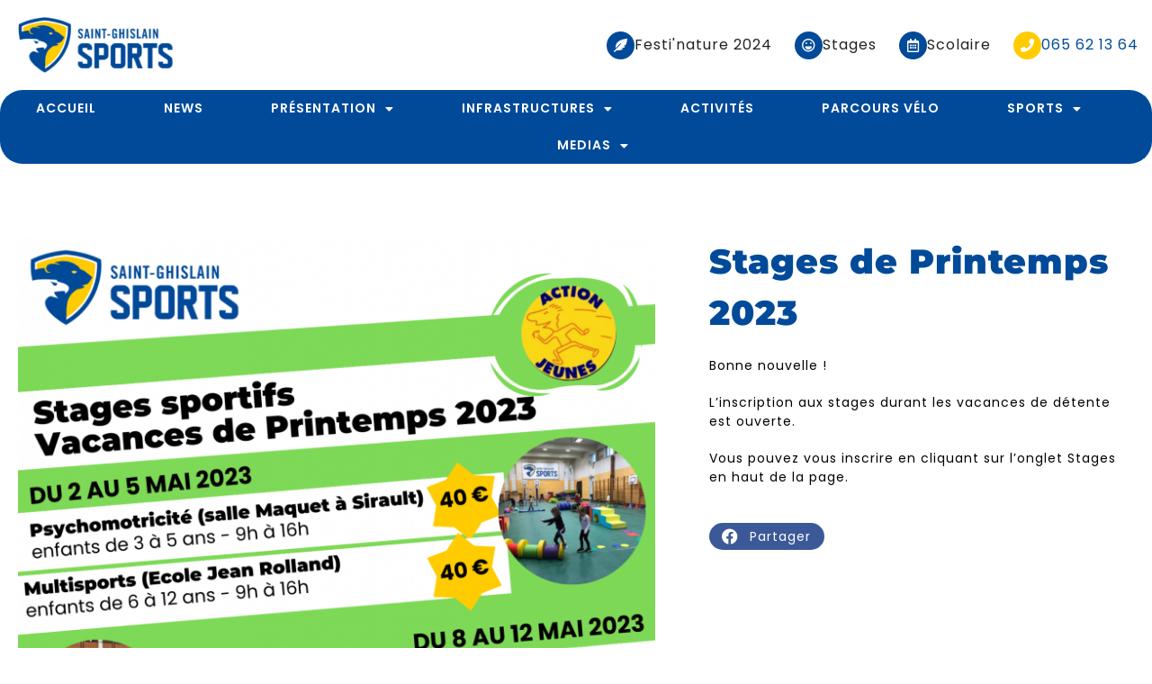

--- FILE ---
content_type: text/html; charset=UTF-8
request_url: http://sgsports.be/stages-de-printemps-2023/
body_size: 116758
content:
<!DOCTYPE html>
<html lang="fr-FR">
<head>
	<meta charset="UTF-8">
	<meta name="viewport" content="width=device-width, initial-scale=1.0, viewport-fit=cover" />		<title>Stages de Printemps2023 &#8211; Saint-Ghislain Sports</title>
<meta name='robots' content='max-image-preview:large' />
<link rel='dns-prefetch' href='//fonts.googleapis.com' />
<link rel="alternate" type="application/rss+xml" title="Saint-Ghislain Sports &raquo; Flux" href="http://sgsports.be/feed/" />
<link rel="alternate" type="application/rss+xml" title="Saint-Ghislain Sports &raquo; Flux des commentaires" href="http://sgsports.be/comments/feed/" />
<link rel="alternate" title="oEmbed (JSON)" type="application/json+oembed" href="http://sgsports.be/wp-json/oembed/1.0/embed?url=http%3A%2F%2Fsgsports.be%2Fstages-de-printemps-2023%2F" />
<link rel="alternate" title="oEmbed (XML)" type="text/xml+oembed" href="http://sgsports.be/wp-json/oembed/1.0/embed?url=http%3A%2F%2Fsgsports.be%2Fstages-de-printemps-2023%2F&#038;format=xml" />
<style id='wp-img-auto-sizes-contain-inline-css' type='text/css'>
img:is([sizes=auto i],[sizes^="auto," i]){contain-intrinsic-size:3000px 1500px}
/*# sourceURL=wp-img-auto-sizes-contain-inline-css */
</style>
<style id='wp-emoji-styles-inline-css' type='text/css'>

	img.wp-smiley, img.emoji {
		display: inline !important;
		border: none !important;
		box-shadow: none !important;
		height: 1em !important;
		width: 1em !important;
		margin: 0 0.07em !important;
		vertical-align: -0.1em !important;
		background: none !important;
		padding: 0 !important;
	}
/*# sourceURL=wp-emoji-styles-inline-css */
</style>
<style id='classic-theme-styles-inline-css' type='text/css'>
/*! This file is auto-generated */
.wp-block-button__link{color:#fff;background-color:#32373c;border-radius:9999px;box-shadow:none;text-decoration:none;padding:calc(.667em + 2px) calc(1.333em + 2px);font-size:1.125em}.wp-block-file__button{background:#32373c;color:#fff;text-decoration:none}
/*# sourceURL=/wp-includes/css/classic-themes.min.css */
</style>
<style id='global-styles-inline-css' type='text/css'>
:root{--wp--preset--aspect-ratio--square: 1;--wp--preset--aspect-ratio--4-3: 4/3;--wp--preset--aspect-ratio--3-4: 3/4;--wp--preset--aspect-ratio--3-2: 3/2;--wp--preset--aspect-ratio--2-3: 2/3;--wp--preset--aspect-ratio--16-9: 16/9;--wp--preset--aspect-ratio--9-16: 9/16;--wp--preset--color--black: #000000;--wp--preset--color--cyan-bluish-gray: #abb8c3;--wp--preset--color--white: #ffffff;--wp--preset--color--pale-pink: #f78da7;--wp--preset--color--vivid-red: #cf2e2e;--wp--preset--color--luminous-vivid-orange: #ff6900;--wp--preset--color--luminous-vivid-amber: #fcb900;--wp--preset--color--light-green-cyan: #7bdcb5;--wp--preset--color--vivid-green-cyan: #00d084;--wp--preset--color--pale-cyan-blue: #8ed1fc;--wp--preset--color--vivid-cyan-blue: #0693e3;--wp--preset--color--vivid-purple: #9b51e0;--wp--preset--gradient--vivid-cyan-blue-to-vivid-purple: linear-gradient(135deg,rgb(6,147,227) 0%,rgb(155,81,224) 100%);--wp--preset--gradient--light-green-cyan-to-vivid-green-cyan: linear-gradient(135deg,rgb(122,220,180) 0%,rgb(0,208,130) 100%);--wp--preset--gradient--luminous-vivid-amber-to-luminous-vivid-orange: linear-gradient(135deg,rgb(252,185,0) 0%,rgb(255,105,0) 100%);--wp--preset--gradient--luminous-vivid-orange-to-vivid-red: linear-gradient(135deg,rgb(255,105,0) 0%,rgb(207,46,46) 100%);--wp--preset--gradient--very-light-gray-to-cyan-bluish-gray: linear-gradient(135deg,rgb(238,238,238) 0%,rgb(169,184,195) 100%);--wp--preset--gradient--cool-to-warm-spectrum: linear-gradient(135deg,rgb(74,234,220) 0%,rgb(151,120,209) 20%,rgb(207,42,186) 40%,rgb(238,44,130) 60%,rgb(251,105,98) 80%,rgb(254,248,76) 100%);--wp--preset--gradient--blush-light-purple: linear-gradient(135deg,rgb(255,206,236) 0%,rgb(152,150,240) 100%);--wp--preset--gradient--blush-bordeaux: linear-gradient(135deg,rgb(254,205,165) 0%,rgb(254,45,45) 50%,rgb(107,0,62) 100%);--wp--preset--gradient--luminous-dusk: linear-gradient(135deg,rgb(255,203,112) 0%,rgb(199,81,192) 50%,rgb(65,88,208) 100%);--wp--preset--gradient--pale-ocean: linear-gradient(135deg,rgb(255,245,203) 0%,rgb(182,227,212) 50%,rgb(51,167,181) 100%);--wp--preset--gradient--electric-grass: linear-gradient(135deg,rgb(202,248,128) 0%,rgb(113,206,126) 100%);--wp--preset--gradient--midnight: linear-gradient(135deg,rgb(2,3,129) 0%,rgb(40,116,252) 100%);--wp--preset--font-size--small: 13px;--wp--preset--font-size--medium: 20px;--wp--preset--font-size--large: 36px;--wp--preset--font-size--x-large: 42px;--wp--preset--spacing--20: 0.44rem;--wp--preset--spacing--30: 0.67rem;--wp--preset--spacing--40: 1rem;--wp--preset--spacing--50: 1.5rem;--wp--preset--spacing--60: 2.25rem;--wp--preset--spacing--70: 3.38rem;--wp--preset--spacing--80: 5.06rem;--wp--preset--shadow--natural: 6px 6px 9px rgba(0, 0, 0, 0.2);--wp--preset--shadow--deep: 12px 12px 50px rgba(0, 0, 0, 0.4);--wp--preset--shadow--sharp: 6px 6px 0px rgba(0, 0, 0, 0.2);--wp--preset--shadow--outlined: 6px 6px 0px -3px rgb(255, 255, 255), 6px 6px rgb(0, 0, 0);--wp--preset--shadow--crisp: 6px 6px 0px rgb(0, 0, 0);}:where(.is-layout-flex){gap: 0.5em;}:where(.is-layout-grid){gap: 0.5em;}body .is-layout-flex{display: flex;}.is-layout-flex{flex-wrap: wrap;align-items: center;}.is-layout-flex > :is(*, div){margin: 0;}body .is-layout-grid{display: grid;}.is-layout-grid > :is(*, div){margin: 0;}:where(.wp-block-columns.is-layout-flex){gap: 2em;}:where(.wp-block-columns.is-layout-grid){gap: 2em;}:where(.wp-block-post-template.is-layout-flex){gap: 1.25em;}:where(.wp-block-post-template.is-layout-grid){gap: 1.25em;}.has-black-color{color: var(--wp--preset--color--black) !important;}.has-cyan-bluish-gray-color{color: var(--wp--preset--color--cyan-bluish-gray) !important;}.has-white-color{color: var(--wp--preset--color--white) !important;}.has-pale-pink-color{color: var(--wp--preset--color--pale-pink) !important;}.has-vivid-red-color{color: var(--wp--preset--color--vivid-red) !important;}.has-luminous-vivid-orange-color{color: var(--wp--preset--color--luminous-vivid-orange) !important;}.has-luminous-vivid-amber-color{color: var(--wp--preset--color--luminous-vivid-amber) !important;}.has-light-green-cyan-color{color: var(--wp--preset--color--light-green-cyan) !important;}.has-vivid-green-cyan-color{color: var(--wp--preset--color--vivid-green-cyan) !important;}.has-pale-cyan-blue-color{color: var(--wp--preset--color--pale-cyan-blue) !important;}.has-vivid-cyan-blue-color{color: var(--wp--preset--color--vivid-cyan-blue) !important;}.has-vivid-purple-color{color: var(--wp--preset--color--vivid-purple) !important;}.has-black-background-color{background-color: var(--wp--preset--color--black) !important;}.has-cyan-bluish-gray-background-color{background-color: var(--wp--preset--color--cyan-bluish-gray) !important;}.has-white-background-color{background-color: var(--wp--preset--color--white) !important;}.has-pale-pink-background-color{background-color: var(--wp--preset--color--pale-pink) !important;}.has-vivid-red-background-color{background-color: var(--wp--preset--color--vivid-red) !important;}.has-luminous-vivid-orange-background-color{background-color: var(--wp--preset--color--luminous-vivid-orange) !important;}.has-luminous-vivid-amber-background-color{background-color: var(--wp--preset--color--luminous-vivid-amber) !important;}.has-light-green-cyan-background-color{background-color: var(--wp--preset--color--light-green-cyan) !important;}.has-vivid-green-cyan-background-color{background-color: var(--wp--preset--color--vivid-green-cyan) !important;}.has-pale-cyan-blue-background-color{background-color: var(--wp--preset--color--pale-cyan-blue) !important;}.has-vivid-cyan-blue-background-color{background-color: var(--wp--preset--color--vivid-cyan-blue) !important;}.has-vivid-purple-background-color{background-color: var(--wp--preset--color--vivid-purple) !important;}.has-black-border-color{border-color: var(--wp--preset--color--black) !important;}.has-cyan-bluish-gray-border-color{border-color: var(--wp--preset--color--cyan-bluish-gray) !important;}.has-white-border-color{border-color: var(--wp--preset--color--white) !important;}.has-pale-pink-border-color{border-color: var(--wp--preset--color--pale-pink) !important;}.has-vivid-red-border-color{border-color: var(--wp--preset--color--vivid-red) !important;}.has-luminous-vivid-orange-border-color{border-color: var(--wp--preset--color--luminous-vivid-orange) !important;}.has-luminous-vivid-amber-border-color{border-color: var(--wp--preset--color--luminous-vivid-amber) !important;}.has-light-green-cyan-border-color{border-color: var(--wp--preset--color--light-green-cyan) !important;}.has-vivid-green-cyan-border-color{border-color: var(--wp--preset--color--vivid-green-cyan) !important;}.has-pale-cyan-blue-border-color{border-color: var(--wp--preset--color--pale-cyan-blue) !important;}.has-vivid-cyan-blue-border-color{border-color: var(--wp--preset--color--vivid-cyan-blue) !important;}.has-vivid-purple-border-color{border-color: var(--wp--preset--color--vivid-purple) !important;}.has-vivid-cyan-blue-to-vivid-purple-gradient-background{background: var(--wp--preset--gradient--vivid-cyan-blue-to-vivid-purple) !important;}.has-light-green-cyan-to-vivid-green-cyan-gradient-background{background: var(--wp--preset--gradient--light-green-cyan-to-vivid-green-cyan) !important;}.has-luminous-vivid-amber-to-luminous-vivid-orange-gradient-background{background: var(--wp--preset--gradient--luminous-vivid-amber-to-luminous-vivid-orange) !important;}.has-luminous-vivid-orange-to-vivid-red-gradient-background{background: var(--wp--preset--gradient--luminous-vivid-orange-to-vivid-red) !important;}.has-very-light-gray-to-cyan-bluish-gray-gradient-background{background: var(--wp--preset--gradient--very-light-gray-to-cyan-bluish-gray) !important;}.has-cool-to-warm-spectrum-gradient-background{background: var(--wp--preset--gradient--cool-to-warm-spectrum) !important;}.has-blush-light-purple-gradient-background{background: var(--wp--preset--gradient--blush-light-purple) !important;}.has-blush-bordeaux-gradient-background{background: var(--wp--preset--gradient--blush-bordeaux) !important;}.has-luminous-dusk-gradient-background{background: var(--wp--preset--gradient--luminous-dusk) !important;}.has-pale-ocean-gradient-background{background: var(--wp--preset--gradient--pale-ocean) !important;}.has-electric-grass-gradient-background{background: var(--wp--preset--gradient--electric-grass) !important;}.has-midnight-gradient-background{background: var(--wp--preset--gradient--midnight) !important;}.has-small-font-size{font-size: var(--wp--preset--font-size--small) !important;}.has-medium-font-size{font-size: var(--wp--preset--font-size--medium) !important;}.has-large-font-size{font-size: var(--wp--preset--font-size--large) !important;}.has-x-large-font-size{font-size: var(--wp--preset--font-size--x-large) !important;}
:where(.wp-block-post-template.is-layout-flex){gap: 1.25em;}:where(.wp-block-post-template.is-layout-grid){gap: 1.25em;}
:where(.wp-block-term-template.is-layout-flex){gap: 1.25em;}:where(.wp-block-term-template.is-layout-grid){gap: 1.25em;}
:where(.wp-block-columns.is-layout-flex){gap: 2em;}:where(.wp-block-columns.is-layout-grid){gap: 2em;}
:root :where(.wp-block-pullquote){font-size: 1.5em;line-height: 1.6;}
/*# sourceURL=global-styles-inline-css */
</style>
<link rel='stylesheet' id='osm-map-css-css' href='http://sgsports.be/wp-content/plugins/osm/css/osm_map.css?ver=6.9' type='text/css' media='all' />
<link rel='stylesheet' id='osm-ol3-css-css' href='http://sgsports.be/wp-content/plugins/osm/js/OL/7.1.0/ol.css?ver=6.9' type='text/css' media='all' />
<link rel='stylesheet' id='osm-ol3-ext-css-css' href='http://sgsports.be/wp-content/plugins/osm/css/osm_map_v3.css?ver=6.9' type='text/css' media='all' />
<link rel='stylesheet' id='thinkup-bootstrap-css' href='http://sgsports.be/wp-content/themes/minamaze/lib/extentions/bootstrap/css/bootstrap.min.css?ver=2.3.2' type='text/css' media='all' />
<link rel='stylesheet' id='thinkup-shortcodes-css' href='http://sgsports.be/wp-content/themes/minamaze/styles/style-shortcodes.css?ver=1.10.1' type='text/css' media='all' />
<link rel='stylesheet' id='thinkup-style-css' href='http://sgsports.be/wp-content/themes/minamaze/style.css?ver=6.9' type='text/css' media='all' />
<link rel='stylesheet' id='minamaze-thinkup-style-magazine-css' href='http://sgsports.be/wp-content/themes/minamaze-magazine/style.css?ver=1.0.10' type='text/css' media='all' />
<link rel='stylesheet' id='thinkup-google-fonts-css' href='//fonts.googleapis.com/css?family=Open+Sans%3A300%2C400%2C600%2C700&#038;subset=latin%2Clatin-ext' type='text/css' media='all' />
<link rel='stylesheet' id='prettyPhoto-css' href='http://sgsports.be/wp-content/themes/minamaze/lib/extentions/prettyPhoto/css/prettyPhoto.css?ver=3.1.6' type='text/css' media='all' />
<link rel='stylesheet' id='dashicons-css' href='http://sgsports.be/wp-includes/css/dashicons.min.css?ver=6.9' type='text/css' media='all' />
<link rel='stylesheet' id='font-awesome-css' href='http://sgsports.be/wp-content/plugins/elementor/assets/lib/font-awesome/css/font-awesome.min.css?ver=4.7.0' type='text/css' media='all' />
<link rel='stylesheet' id='elementor-frontend-css' href='http://sgsports.be/wp-content/plugins/elementor/assets/css/frontend.min.css?ver=3.34.1' type='text/css' media='all' />
<link rel='stylesheet' id='widget-image-css' href='http://sgsports.be/wp-content/plugins/elementor/assets/css/widget-image.min.css?ver=3.34.1' type='text/css' media='all' />
<link rel='stylesheet' id='widget-icon-box-css' href='http://sgsports.be/wp-content/plugins/elementor/assets/css/widget-icon-box.min.css?ver=3.34.1' type='text/css' media='all' />
<link rel='stylesheet' id='widget-nav-menu-css' href='http://sgsports.be/wp-content/plugins/pro-elements/assets/css/widget-nav-menu.min.css?ver=3.32.1' type='text/css' media='all' />
<link rel='stylesheet' id='e-sticky-css' href='http://sgsports.be/wp-content/plugins/pro-elements/assets/css/modules/sticky.min.css?ver=3.32.1' type='text/css' media='all' />
<link rel='stylesheet' id='e-shapes-css' href='http://sgsports.be/wp-content/plugins/elementor/assets/css/conditionals/shapes.min.css?ver=3.34.1' type='text/css' media='all' />
<link rel='stylesheet' id='widget-heading-css' href='http://sgsports.be/wp-content/plugins/elementor/assets/css/widget-heading.min.css?ver=3.34.1' type='text/css' media='all' />
<link rel='stylesheet' id='elementor-icons-css' href='http://sgsports.be/wp-content/plugins/elementor/assets/lib/eicons/css/elementor-icons.min.css?ver=5.45.0' type='text/css' media='all' />
<link rel='stylesheet' id='elementor-post-4197-css' href='http://sgsports.be/wp-content/uploads/elementor/css/post-4197.css?ver=1768344986' type='text/css' media='all' />
<link rel='stylesheet' id='font-awesome-5-all-css' href='http://sgsports.be/wp-content/plugins/elementor/assets/lib/font-awesome/css/all.min.css?ver=3.34.1' type='text/css' media='all' />
<link rel='stylesheet' id='font-awesome-4-shim-css' href='http://sgsports.be/wp-content/plugins/elementor/assets/lib/font-awesome/css/v4-shims.min.css?ver=3.34.1' type='text/css' media='all' />
<link rel='stylesheet' id='widget-share-buttons-css' href='http://sgsports.be/wp-content/plugins/pro-elements/assets/css/widget-share-buttons.min.css?ver=3.32.1' type='text/css' media='all' />
<link rel='stylesheet' id='e-apple-webkit-css' href='http://sgsports.be/wp-content/plugins/elementor/assets/css/conditionals/apple-webkit.min.css?ver=3.34.1' type='text/css' media='all' />
<link rel='stylesheet' id='elementor-icons-shared-0-css' href='http://sgsports.be/wp-content/plugins/elementor/assets/lib/font-awesome/css/fontawesome.min.css?ver=5.15.3' type='text/css' media='all' />
<link rel='stylesheet' id='elementor-icons-fa-solid-css' href='http://sgsports.be/wp-content/plugins/elementor/assets/lib/font-awesome/css/solid.min.css?ver=5.15.3' type='text/css' media='all' />
<link rel='stylesheet' id='elementor-icons-fa-brands-css' href='http://sgsports.be/wp-content/plugins/elementor/assets/lib/font-awesome/css/brands.min.css?ver=5.15.3' type='text/css' media='all' />
<link rel='stylesheet' id='widget-divider-css' href='http://sgsports.be/wp-content/plugins/elementor/assets/css/widget-divider.min.css?ver=3.34.1' type='text/css' media='all' />
<link rel='stylesheet' id='widget-posts-css' href='http://sgsports.be/wp-content/plugins/pro-elements/assets/css/widget-posts.min.css?ver=3.32.1' type='text/css' media='all' />
<link rel='stylesheet' id='elementor-post-7626-css' href='http://sgsports.be/wp-content/uploads/elementor/css/post-7626.css?ver=1768373766' type='text/css' media='all' />
<link rel='stylesheet' id='elementor-post-5795-css' href='http://sgsports.be/wp-content/uploads/elementor/css/post-5795.css?ver=1768344986' type='text/css' media='all' />
<link rel='stylesheet' id='elementor-post-5249-css' href='http://sgsports.be/wp-content/uploads/elementor/css/post-5249.css?ver=1768344986' type='text/css' media='all' />
<link rel='stylesheet' id='thinkup-responsive-css' href='http://sgsports.be/wp-content/themes/minamaze/styles/style-responsive.css?ver=1.10.1' type='text/css' media='all' />
<link rel='stylesheet' id='elementor-gf-local-poppins-css' href='http://sgsports.be/wp-content/uploads/elementor/google-fonts/css/poppins.css?ver=1742251909' type='text/css' media='all' />
<link rel='stylesheet' id='elementor-gf-local-comfortaa-css' href='http://sgsports.be/wp-content/uploads/elementor/google-fonts/css/comfortaa.css?ver=1742251910' type='text/css' media='all' />
<link rel='stylesheet' id='elementor-gf-local-montserrat-css' href='http://sgsports.be/wp-content/uploads/elementor/google-fonts/css/montserrat.css?ver=1742251907' type='text/css' media='all' />
<link rel='stylesheet' id='elementor-gf-local-roboto-css' href='http://sgsports.be/wp-content/uploads/elementor/google-fonts/css/roboto.css?ver=1742251918' type='text/css' media='all' />
<link rel='stylesheet' id='elementor-icons-fa-regular-css' href='http://sgsports.be/wp-content/plugins/elementor/assets/lib/font-awesome/css/regular.min.css?ver=5.15.3' type='text/css' media='all' />
<script type="text/javascript" src="http://sgsports.be/wp-includes/js/jquery/jquery.min.js?ver=3.7.1" id="jquery-core-js"></script>
<script type="text/javascript" src="http://sgsports.be/wp-includes/js/jquery/jquery-migrate.min.js?ver=3.4.1" id="jquery-migrate-js"></script>
<script type="text/javascript" src="http://sgsports.be/wp-content/plugins/osm/js/OL/2.13.1/OpenLayers.js?ver=6.9" id="osm-ol-library-js"></script>
<script type="text/javascript" src="http://sgsports.be/wp-content/plugins/osm/js/OSM/openlayers/OpenStreetMap.js?ver=6.9" id="osm-osm-library-js"></script>
<script type="text/javascript" src="http://sgsports.be/wp-content/plugins/osm/js/OSeaM/harbours.js?ver=6.9" id="osm-harbours-library-js"></script>
<script type="text/javascript" src="http://sgsports.be/wp-content/plugins/osm/js/OSeaM/map_utils.js?ver=6.9" id="osm-map-utils-library-js"></script>
<script type="text/javascript" src="http://sgsports.be/wp-content/plugins/osm/js/OSeaM/utilities.js?ver=6.9" id="osm-utilities-library-js"></script>
<script type="text/javascript" src="http://sgsports.be/wp-content/plugins/osm/js/osm-plugin-lib.js?ver=6.9" id="OsmScript-js"></script>
<script type="text/javascript" src="http://sgsports.be/wp-content/plugins/osm/js/polyfill/v2/polyfill.min.js?features=requestAnimationFrame%2CElement.prototype.classList%2CURL&amp;ver=6.9" id="osm-polyfill-js"></script>
<script type="text/javascript" src="http://sgsports.be/wp-content/plugins/osm/js/OL/7.1.0/ol.js?ver=6.9" id="osm-ol3-library-js"></script>
<script type="text/javascript" src="http://sgsports.be/wp-content/plugins/osm/js/osm-v3-plugin-lib.js?ver=6.9" id="osm-ol3-ext-library-js"></script>
<script type="text/javascript" src="http://sgsports.be/wp-content/plugins/osm/js/osm-metabox-events.js?ver=6.9" id="osm-ol3-metabox-events-js"></script>
<script type="text/javascript" src="http://sgsports.be/wp-content/plugins/osm/js/osm-startup-lib.js?ver=6.9" id="osm-map-startup-js"></script>
<script type="text/javascript" src="http://sgsports.be/wp-content/plugins/elementor/assets/lib/font-awesome/js/v4-shims.min.js?ver=3.34.1" id="font-awesome-4-shim-js"></script>
<link rel="https://api.w.org/" href="http://sgsports.be/wp-json/" /><link rel="alternate" title="JSON" type="application/json" href="http://sgsports.be/wp-json/wp/v2/posts/7626" /><link rel="EditURI" type="application/rsd+xml" title="RSD" href="http://sgsports.be/xmlrpc.php?rsd" />
<meta name="generator" content="WordPress 6.9" />
<link rel="canonical" href="http://sgsports.be/stages-de-printemps-2023/" />
<link rel='shortlink' href='http://sgsports.be/?p=7626' />
<script type="text/javascript"> 

/**  all layers have to be in this global array - in further process each map will have something like vectorM[map_ol3js_n][layer_n] */
var vectorM = [[]];


/** put translations from PHP/mo to JavaScript */
var translations = [];

/** global GET-Parameters */
var HTTP_GET_VARS = [];

</script><!-- OSM plugin V6.1.9: did not add geo meta tags. --> 
<meta name="generator" content="Elementor 3.34.1; features: additional_custom_breakpoints; settings: css_print_method-external, google_font-enabled, font_display-auto">
<style type="text/css">.recentcomments a{display:inline !important;padding:0 !important;margin:0 !important;}</style>			<style>
				.e-con.e-parent:nth-of-type(n+4):not(.e-lazyloaded):not(.e-no-lazyload),
				.e-con.e-parent:nth-of-type(n+4):not(.e-lazyloaded):not(.e-no-lazyload) * {
					background-image: none !important;
				}
				@media screen and (max-height: 1024px) {
					.e-con.e-parent:nth-of-type(n+3):not(.e-lazyloaded):not(.e-no-lazyload),
					.e-con.e-parent:nth-of-type(n+3):not(.e-lazyloaded):not(.e-no-lazyload) * {
						background-image: none !important;
					}
				}
				@media screen and (max-height: 640px) {
					.e-con.e-parent:nth-of-type(n+2):not(.e-lazyloaded):not(.e-no-lazyload),
					.e-con.e-parent:nth-of-type(n+2):not(.e-lazyloaded):not(.e-no-lazyload) * {
						background-image: none !important;
					}
				}
			</style>
			<link rel="icon" href="http://sgsports.be/wp-content/uploads/2020/06/Logo_Teams-150x150.png" sizes="32x32" />
<link rel="icon" href="http://sgsports.be/wp-content/uploads/2020/06/Logo_Teams.png" sizes="192x192" />
<link rel="apple-touch-icon" href="http://sgsports.be/wp-content/uploads/2020/06/Logo_Teams.png" />
<meta name="msapplication-TileImage" content="http://sgsports.be/wp-content/uploads/2020/06/Logo_Teams.png" />
		<style type="text/css" id="wp-custom-css">
			#header .menu > li.menu-hover > a, #header .menu > li.current_page_item > a, #header .menu > li.current-menu-ancestor > a, #header .menu > li > a:hover {
	color: #014A99;
}
#logo img {
	width: auto;
	max-height: 100px;
	display: block;
	margin: 0 auto;
}
.themebutton, button, html input[type="button"], input[type="reset"], input[type="submit"] {
	color: #FFF;
	text-align: center;
	border: none;
	background: #014A99;
	-webkit-transition: all 0.3s ease;
	-moz-transition: all 0.3s ease;
	-ms-transition: all 0.3s ease;
	-o-transition: all 0.3s ease;
	transition: all 0.3s ease;
}

#pre-header {
	background: #014a99;
}
#pre-header-search {
	  float: right;
}
#footer-core a {
	color: #014a99;
}
#sub-footer {
	background-color: #060606;
	border-top: none;
}
#intro.option1 {
	background-color: #fff;
	padding: 30px;
}
#intro.option1 #intro-core:after {
	border-bottom: 3px solid #014a99;
}
a {
	color: #014a99;
}
#header .header-links .sub-menu li:hover {
	background-color: #014a99;
}
.nav-previous a, .nav-next a {
	display: inline-block;
	background-color: transparent;
	border: 2px solid #014a99;
	color: #014a99 !important;
	font-weight: 700;
	padding: 10px 15px;
	text-transform: uppercase;
}
.nav-previous a:hover, .nav-next a:hover {
	background-color: #014a99;
	color: #fff !important;
}
.entry-meta > span i {
	color: #014a99;
}
.entry-meta a:hover {
	color: #014a99;
}
body.single-te_announcements .entry-meta {
	display: none;
}
#sub-footer-core a:hover {
	color: #AAA
}
a.themebutton {
	color: #FFF;
}
.themebutton:hover,
button:hover,
html input[type="button"]:hover,
input[type="reset"]:hover,
input[type="submit"]:hover {
	background: #ffcc01;
	color: #000
}		</style>
		</head>
<body class="wp-singular post-template post-template-elementor_header_footer single single-post postid-7626 single-format-standard wp-custom-logo wp-theme-minamaze wp-child-theme-minamaze-magazine layout-sidebar-none layout-responsive header-style1 elementor-default elementor-template-full-width elementor-kit-4197 elementor-page elementor-page-7626">
		<header data-elementor-type="header" data-elementor-id="5795" class="elementor elementor-5795 elementor-location-header" data-elementor-post-type="elementor_library">
					<section class="elementor-section elementor-top-section elementor-element elementor-element-72a2450f elementor-section-height-min-height elementor-section-content-middle elementor-section-boxed elementor-section-height-default elementor-section-items-middle" data-id="72a2450f" data-element_type="section" data-settings="{&quot;background_background&quot;:&quot;classic&quot;}">
						<div class="elementor-container elementor-column-gap-default">
					<div class="elementor-column elementor-col-50 elementor-top-column elementor-element elementor-element-e4e0f29" data-id="e4e0f29" data-element_type="column">
			<div class="elementor-widget-wrap elementor-element-populated">
						<div class="elementor-element elementor-element-5aaddbfb elementor-widget-mobile__width-initial elementor-widget elementor-widget-image" data-id="5aaddbfb" data-element_type="widget" data-widget_type="image.default">
				<div class="elementor-widget-container">
																<a href="https://sgsports.be/">
							<img width="207" height="75" src="http://sgsports.be/wp-content/uploads/2022/07/Sans-titre-e1657806829345.png" class="attachment-full size-full wp-image-5251" alt="" />								</a>
															</div>
				</div>
					</div>
		</div>
				<div class="elementor-column elementor-col-50 elementor-top-column elementor-element elementor-element-30e58612" data-id="30e58612" data-element_type="column">
			<div class="elementor-widget-wrap elementor-element-populated">
						<div class="elementor-element elementor-element-7199260 elementor-view-stacked elementor-position-inline-start elementor-widget__width-auto elementor-widget-mobile__width-initial elementor-shape-circle elementor-mobile-position-block-start elementor-widget elementor-widget-icon-box" data-id="7199260" data-element_type="widget" data-widget_type="icon-box.default">
				<div class="elementor-widget-container">
							<div class="elementor-icon-box-wrapper">

						<div class="elementor-icon-box-icon">
				<a href="https://sgsports.be/festinature/" class="elementor-icon" tabindex="-1" aria-label="Festi&#039;nature 2024">
				<i aria-hidden="true" class="fas fa-feather-alt"></i>				</a>
			</div>
			
						<div class="elementor-icon-box-content">

									<h3 class="elementor-icon-box-title">
						<a href="https://sgsports.be/festinature/" >
							Festi'nature 2024						</a>
					</h3>
				
				
			</div>
			
		</div>
						</div>
				</div>
				<div class="elementor-element elementor-element-26bb039 elementor-view-stacked elementor-position-inline-start elementor-widget__width-auto elementor-widget-mobile__width-initial elementor-shape-circle elementor-mobile-position-block-start elementor-widget elementor-widget-icon-box" data-id="26bb039" data-element_type="widget" data-widget_type="icon-box.default">
				<div class="elementor-widget-container">
							<div class="elementor-icon-box-wrapper">

						<div class="elementor-icon-box-icon">
				<a href="https://sgsports.be/stages/" class="elementor-icon" tabindex="-1" aria-label="Stages">
				<i aria-hidden="true" class="far fa-laugh"></i>				</a>
			</div>
			
						<div class="elementor-icon-box-content">

									<h3 class="elementor-icon-box-title">
						<a href="https://sgsports.be/stages/" >
							Stages						</a>
					</h3>
				
				
			</div>
			
		</div>
						</div>
				</div>
				<div class="elementor-element elementor-element-2f4d95a elementor-view-stacked elementor-position-inline-start elementor-widget__width-auto elementor-widget-mobile__width-initial elementor-shape-circle elementor-mobile-position-block-start elementor-widget elementor-widget-icon-box" data-id="2f4d95a" data-element_type="widget" data-widget_type="icon-box.default">
				<div class="elementor-widget-container">
							<div class="elementor-icon-box-wrapper">

						<div class="elementor-icon-box-icon">
				<a href="https://sgsports.be/reservations/" class="elementor-icon" tabindex="-1" aria-label="Scolaire">
				<i aria-hidden="true" class="far fa-calendar-alt"></i>				</a>
			</div>
			
						<div class="elementor-icon-box-content">

									<h3 class="elementor-icon-box-title">
						<a href="https://sgsports.be/reservations/" >
							Scolaire						</a>
					</h3>
				
				
			</div>
			
		</div>
						</div>
				</div>
				<div class="elementor-element elementor-element-7f370c3 elementor-view-stacked elementor-position-inline-start elementor-widget__width-auto elementor-widget-tablet__width-auto elementor-widget-mobile__width-initial elementor-shape-circle elementor-mobile-position-block-start elementor-widget elementor-widget-icon-box" data-id="7f370c3" data-element_type="widget" data-widget_type="icon-box.default">
				<div class="elementor-widget-container">
							<div class="elementor-icon-box-wrapper">

						<div class="elementor-icon-box-icon">
				<span  class="elementor-icon">
				<i aria-hidden="true" class="fas fa-phone"></i>				</span>
			</div>
			
						<div class="elementor-icon-box-content">

									<h3 class="elementor-icon-box-title">
						<span  >
							065 62 13 64						</span>
					</h3>
				
				
			</div>
			
		</div>
						</div>
				</div>
					</div>
		</div>
					</div>
		</section>
				<section class="elementor-section elementor-top-section elementor-element elementor-element-ea4af3e elementor-section-height-min-height elementor-section-content-middle elementor-section-boxed elementor-section-height-default elementor-section-items-middle" data-id="ea4af3e" data-element_type="section" data-settings="{&quot;sticky&quot;:&quot;top&quot;,&quot;sticky_on&quot;:[&quot;desktop&quot;],&quot;background_background&quot;:&quot;classic&quot;,&quot;sticky_offset&quot;:0,&quot;sticky_effects_offset&quot;:0,&quot;sticky_anchor_link_offset&quot;:0}">
						<div class="elementor-container elementor-column-gap-default">
					<div class="elementor-column elementor-col-100 elementor-top-column elementor-element elementor-element-eb49076" data-id="eb49076" data-element_type="column">
			<div class="elementor-widget-wrap elementor-element-populated">
						<div class="elementor-element elementor-element-d84fc8f elementor-nav-menu__align-center elementor-widget-mobile__width-inherit elementor-hidden-tablet elementor-hidden-mobile elementor-nav-menu--dropdown-tablet elementor-nav-menu__text-align-aside elementor-nav-menu--toggle elementor-nav-menu--burger elementor-widget elementor-widget-nav-menu" data-id="d84fc8f" data-element_type="widget" data-settings="{&quot;layout&quot;:&quot;horizontal&quot;,&quot;submenu_icon&quot;:{&quot;value&quot;:&quot;&lt;i class=\&quot;fas fa-caret-down\&quot; aria-hidden=\&quot;true\&quot;&gt;&lt;\/i&gt;&quot;,&quot;library&quot;:&quot;fa-solid&quot;},&quot;toggle&quot;:&quot;burger&quot;}" data-widget_type="nav-menu.default">
				<div class="elementor-widget-container">
								<nav aria-label="Menu" class="elementor-nav-menu--main elementor-nav-menu__container elementor-nav-menu--layout-horizontal e--pointer-underline e--animation-none">
				<ul id="menu-1-d84fc8f" class="elementor-nav-menu"><li class="menu-item menu-item-type-post_type menu-item-object-page menu-item-home menu-item-323"><a href="http://sgsports.be/" class="elementor-item">Accueil</a></li>
<li class="menu-item menu-item-type-post_type menu-item-object-page menu-item-6713"><a href="http://sgsports.be/news/" class="elementor-item">News</a></li>
<li class="menu-item menu-item-type-custom menu-item-object-custom menu-item-has-children menu-item-6700"><a href="#" class="elementor-item elementor-item-anchor">Présentation</a>
<ul class="sub-menu elementor-nav-menu--dropdown">
	<li class="menu-item menu-item-type-post_type menu-item-object-post menu-item-6900"><a href="http://sgsports.be/presentation-le-mot-du-president/" class="elementor-sub-item">Le mot du Président</a></li>
	<li class="menu-item menu-item-type-post_type menu-item-object-post menu-item-6784"><a href="http://sgsports.be/presentation-historique/" class="elementor-sub-item">Historique</a></li>
	<li class="menu-item menu-item-type-post_type menu-item-object-post menu-item-6785"><a href="http://sgsports.be/presentation-missions-et-valeurs/" class="elementor-sub-item">Missions et valeurs</a></li>
</ul>
</li>
<li class="menu-item menu-item-type-custom menu-item-object-custom menu-item-has-children menu-item-6701"><a href="#" class="elementor-item elementor-item-anchor">Infrastructures</a>
<ul class="sub-menu elementor-nav-menu--dropdown">
	<li class="menu-item menu-item-type-post_type menu-item-object-page menu-item-11376"><a href="http://sgsports.be/piscine-communale/" class="elementor-sub-item">Piscine communale</a></li>
	<li class="menu-item menu-item-type-post_type menu-item-object-page menu-item-3361"><a href="http://sgsports.be/hall-omnisports/" class="elementor-sub-item">Hall omnisports</a></li>
	<li class="menu-item menu-item-type-post_type menu-item-object-page menu-item-3364"><a href="http://sgsports.be/stade-saint-lo/" class="elementor-sub-item">Stade Saint-Lô</a></li>
	<li class="menu-item menu-item-type-post_type menu-item-object-page menu-item-3363"><a href="http://sgsports.be/salle-de-gym-jean-rolland/" class="elementor-sub-item">Salle de gym Jean Rolland</a></li>
</ul>
</li>
<li class="menu-item menu-item-type-post_type menu-item-object-page menu-item-6729"><a href="http://sgsports.be/activites/" class="elementor-item">Activités</a></li>
<li class="menu-item menu-item-type-post_type menu-item-object-page menu-item-8778"><a href="http://sgsports.be/parcours-velo/" class="elementor-item">Parcours vélo</a></li>
<li class="menu-item menu-item-type-custom menu-item-object-custom menu-item-has-children menu-item-6704"><a href="#" class="elementor-item elementor-item-anchor">Sports</a>
<ul class="sub-menu elementor-nav-menu--dropdown">
	<li class="menu-item menu-item-type-custom menu-item-object-custom menu-item-has-children menu-item-6826"><a href="#" class="elementor-sub-item elementor-item-anchor">Cours collectifs</a>
	<ul class="sub-menu elementor-nav-menu--dropdown">
		<li class="menu-item menu-item-type-post_type menu-item-object-page menu-item-169"><a href="http://sgsports.be/aquagym/" class="elementor-sub-item">Aquagym</a></li>
		<li class="menu-item menu-item-type-post_type menu-item-object-page menu-item-193"><a href="http://sgsports.be/fitness/" class="elementor-sub-item">Fitness</a></li>
		<li class="menu-item menu-item-type-post_type menu-item-object-page menu-item-806"><a href="http://sgsports.be/gymnastique-douce/" class="elementor-sub-item">Gymnastique douce</a></li>
	</ul>
</li>
	<li class="menu-item menu-item-type-custom menu-item-object-custom menu-item-has-children menu-item-6827"><a href="#" class="elementor-sub-item elementor-item-anchor">Danse</a>
	<ul class="sub-menu elementor-nav-menu--dropdown">
		<li class="menu-item menu-item-type-post_type menu-item-object-page menu-item-187"><a href="http://sgsports.be/danse-classique/" class="elementor-sub-item">Danse classique</a></li>
		<li class="menu-item menu-item-type-post_type menu-item-object-page menu-item-189"><a href="http://sgsports.be/danse-moderne/" class="elementor-sub-item">Danse moderne</a></li>
		<li class="menu-item menu-item-type-post_type menu-item-object-page menu-item-1053"><a href="http://sgsports.be/jazz/" class="elementor-sub-item">Jazz</a></li>
		<li class="menu-item menu-item-type-post_type menu-item-object-page menu-item-1052"><a href="http://sgsports.be/hip-hop/" class="elementor-sub-item">Hip Hop</a></li>
		<li class="menu-item menu-item-type-post_type menu-item-object-page menu-item-1666"><a href="http://sgsports.be/kizomba/" class="elementor-sub-item">Kizomba</a></li>
	</ul>
</li>
	<li class="menu-item menu-item-type-post_type menu-item-object-page menu-item-211"><a href="http://sgsports.be/multisports/" class="elementor-sub-item">École Multisports</a></li>
	<li class="menu-item menu-item-type-custom menu-item-object-custom menu-item-has-children menu-item-6828"><a href="#" class="elementor-sub-item elementor-item-anchor">Sports aquatiques</a>
	<ul class="sub-menu elementor-nav-menu--dropdown">
		<li class="menu-item menu-item-type-post_type menu-item-object-page menu-item-741"><a href="http://sgsports.be/natation/" class="elementor-sub-item">Natation</a></li>
	</ul>
</li>
	<li class="menu-item menu-item-type-custom menu-item-object-custom menu-item-has-children menu-item-6829"><a href="#" class="elementor-sub-item elementor-item-anchor">Sports de combat</a>
	<ul class="sub-menu elementor-nav-menu--dropdown">
		<li class="menu-item menu-item-type-post_type menu-item-object-page menu-item-168"><a href="http://sgsports.be/aikido/" class="elementor-sub-item">Aïkido</a></li>
		<li class="menu-item menu-item-type-post_type menu-item-object-page menu-item-205"><a href="http://sgsports.be/boxe-americaine/" class="elementor-sub-item">Boxe américaine</a></li>
		<li class="menu-item menu-item-type-post_type menu-item-object-page menu-item-176"><a href="http://sgsports.be/boxe-anglaise/" class="elementor-sub-item">Boxe anglaise</a></li>
		<li class="menu-item menu-item-type-post_type menu-item-object-page menu-item-202"><a href="http://sgsports.be/judo/" class="elementor-sub-item">Judo</a></li>
		<li class="menu-item menu-item-type-post_type menu-item-object-page menu-item-203"><a href="http://sgsports.be/karate/" class="elementor-sub-item">Karaté</a></li>
		<li class="menu-item menu-item-type-post_type menu-item-object-page menu-item-230"><a href="http://sgsports.be/tae-kwon-do/" class="elementor-sub-item">Tae Kwon Do</a></li>
		<li class="menu-item menu-item-type-post_type menu-item-object-page menu-item-231"><a href="http://sgsports.be/tai-ki-kenpo/" class="elementor-sub-item">Tai Ki Kenpo</a></li>
	</ul>
</li>
	<li class="menu-item menu-item-type-custom menu-item-object-custom menu-item-has-children menu-item-6830"><a href="#" class="elementor-sub-item elementor-item-anchor">Sports de balle</a>
	<ul class="sub-menu elementor-nav-menu--dropdown">
		<li class="menu-item menu-item-type-post_type menu-item-object-page menu-item-173"><a href="http://sgsports.be/balle-pelote/" class="elementor-sub-item">Balle pelote</a></li>
		<li class="menu-item menu-item-type-post_type menu-item-object-page menu-item-174"><a href="http://sgsports.be/basketball/" class="elementor-sub-item">Basketball</a></li>
		<li class="menu-item menu-item-type-post_type menu-item-object-page menu-item-175"><a href="http://sgsports.be/beach-volley/" class="elementor-sub-item">Beach-volley</a></li>
		<li class="menu-item menu-item-type-post_type menu-item-object-page menu-item-194"><a href="http://sgsports.be/football/" class="elementor-sub-item">Football</a></li>
		<li class="menu-item menu-item-type-post_type menu-item-object-page menu-item-219"><a href="http://sgsports.be/rugby/" class="elementor-sub-item">Rugby</a></li>
		<li class="menu-item menu-item-type-post_type menu-item-object-page menu-item-234"><a href="http://sgsports.be/volley-ball/" class="elementor-sub-item">Volley-ball</a></li>
	</ul>
</li>
	<li class="menu-item menu-item-type-custom menu-item-object-custom menu-item-has-children menu-item-6831"><a href="#" class="elementor-sub-item elementor-item-anchor">Sports de plein air</a>
	<ul class="sub-menu elementor-nav-menu--dropdown">
		<li class="menu-item menu-item-type-post_type menu-item-object-page menu-item-170"><a href="http://sgsports.be/athletisme/" class="elementor-sub-item">Athlétisme</a></li>
		<li class="menu-item menu-item-type-post_type menu-item-object-page menu-item-183"><a href="http://sgsports.be/cyclisme/" class="elementor-sub-item">Cyclisme</a></li>
		<li class="menu-item menu-item-type-post_type menu-item-object-page menu-item-184"><a href="http://sgsports.be/cyclotourisme/" class="elementor-sub-item">Cyclotourisme</a></li>
		<li class="menu-item menu-item-type-post_type menu-item-object-page menu-item-196"><a href="http://sgsports.be/golf/" class="elementor-sub-item">Golf</a></li>
		<li class="menu-item menu-item-type-post_type menu-item-object-page menu-item-181"><a href="http://sgsports.be/jogging/" class="elementor-sub-item">Jogging</a></li>
	</ul>
</li>
	<li class="menu-item menu-item-type-custom menu-item-object-custom menu-item-has-children menu-item-6832"><a href="#" class="elementor-sub-item elementor-item-anchor">Sports de raquette</a>
	<ul class="sub-menu elementor-nav-menu--dropdown">
		<li class="menu-item menu-item-type-post_type menu-item-object-page menu-item-172"><a href="http://sgsports.be/badminton/" class="elementor-sub-item">Badminton</a></li>
		<li class="menu-item menu-item-type-post_type menu-item-object-page menu-item-216"><a href="http://sgsports.be/ping-pong/" class="elementor-sub-item">Ping-pong</a></li>
		<li class="menu-item menu-item-type-post_type menu-item-object-page menu-item-232"><a href="http://sgsports.be/tennis/" class="elementor-sub-item">Tennis</a></li>
	</ul>
</li>
	<li class="menu-item menu-item-type-custom menu-item-object-custom menu-item-has-children menu-item-6833"><a href="#" class="elementor-sub-item elementor-item-anchor">Sports gymniques</a>
	<ul class="sub-menu elementor-nav-menu--dropdown">
		<li class="menu-item menu-item-type-post_type menu-item-object-page menu-item-807"><a href="http://sgsports.be/gymnastique-douce/" class="elementor-sub-item">Gymnastique douce</a></li>
		<li class="menu-item menu-item-type-post_type menu-item-object-page menu-item-218"><a href="http://sgsports.be/ecole-de-psychomotricite/" class="elementor-sub-item">Ecole de psychomotricité</a></li>
	</ul>
</li>
	<li class="menu-item menu-item-type-custom menu-item-object-custom menu-item-has-children menu-item-6834"><a href="#" class="elementor-sub-item elementor-item-anchor">Sports techniques</a>
	<ul class="sub-menu elementor-nav-menu--dropdown">
		<li class="menu-item menu-item-type-post_type menu-item-object-page menu-item-210"><a href="http://sgsports.be/moto/" class="elementor-sub-item">Moto</a></li>
		<li class="menu-item menu-item-type-post_type menu-item-object-page menu-item-215"><a href="http://sgsports.be/petanque/" class="elementor-sub-item">Pétanque</a></li>
	</ul>
</li>
	<li class="menu-item menu-item-type-custom menu-item-object-custom menu-item-has-children menu-item-6835"><a href="#" class="elementor-sub-item elementor-item-anchor">Sports cérébraux</a>
	<ul class="sub-menu elementor-nav-menu--dropdown">
		<li class="menu-item menu-item-type-post_type menu-item-object-page menu-item-190"><a href="http://sgsports.be/echecs/" class="elementor-sub-item">Échecs</a></li>
	</ul>
</li>
</ul>
</li>
<li class="menu-item menu-item-type-custom menu-item-object-custom menu-item-has-children menu-item-6705"><a href="#" class="elementor-item elementor-item-anchor">Medias</a>
<ul class="sub-menu elementor-nav-menu--dropdown">
	<li class="menu-item menu-item-type-post_type menu-item-object-page menu-item-195"><a href="http://sgsports.be/galerie-photo/" class="elementor-sub-item">Galerie photo</a></li>
	<li class="menu-item menu-item-type-post_type menu-item-object-page menu-item-185"><a href="http://sgsports.be/dans-la-presse/" class="elementor-sub-item">Dans la presse</a></li>
</ul>
</li>
</ul>			</nav>
					<div class="elementor-menu-toggle" role="button" tabindex="0" aria-label="Menu Toggle" aria-expanded="false">
			<i aria-hidden="true" role="presentation" class="elementor-menu-toggle__icon--open eicon-menu-bar"></i><i aria-hidden="true" role="presentation" class="elementor-menu-toggle__icon--close eicon-close"></i>		</div>
					<nav class="elementor-nav-menu--dropdown elementor-nav-menu__container" aria-hidden="true">
				<ul id="menu-2-d84fc8f" class="elementor-nav-menu"><li class="menu-item menu-item-type-post_type menu-item-object-page menu-item-home menu-item-323"><a href="http://sgsports.be/" class="elementor-item" tabindex="-1">Accueil</a></li>
<li class="menu-item menu-item-type-post_type menu-item-object-page menu-item-6713"><a href="http://sgsports.be/news/" class="elementor-item" tabindex="-1">News</a></li>
<li class="menu-item menu-item-type-custom menu-item-object-custom menu-item-has-children menu-item-6700"><a href="#" class="elementor-item elementor-item-anchor" tabindex="-1">Présentation</a>
<ul class="sub-menu elementor-nav-menu--dropdown">
	<li class="menu-item menu-item-type-post_type menu-item-object-post menu-item-6900"><a href="http://sgsports.be/presentation-le-mot-du-president/" class="elementor-sub-item" tabindex="-1">Le mot du Président</a></li>
	<li class="menu-item menu-item-type-post_type menu-item-object-post menu-item-6784"><a href="http://sgsports.be/presentation-historique/" class="elementor-sub-item" tabindex="-1">Historique</a></li>
	<li class="menu-item menu-item-type-post_type menu-item-object-post menu-item-6785"><a href="http://sgsports.be/presentation-missions-et-valeurs/" class="elementor-sub-item" tabindex="-1">Missions et valeurs</a></li>
</ul>
</li>
<li class="menu-item menu-item-type-custom menu-item-object-custom menu-item-has-children menu-item-6701"><a href="#" class="elementor-item elementor-item-anchor" tabindex="-1">Infrastructures</a>
<ul class="sub-menu elementor-nav-menu--dropdown">
	<li class="menu-item menu-item-type-post_type menu-item-object-page menu-item-11376"><a href="http://sgsports.be/piscine-communale/" class="elementor-sub-item" tabindex="-1">Piscine communale</a></li>
	<li class="menu-item menu-item-type-post_type menu-item-object-page menu-item-3361"><a href="http://sgsports.be/hall-omnisports/" class="elementor-sub-item" tabindex="-1">Hall omnisports</a></li>
	<li class="menu-item menu-item-type-post_type menu-item-object-page menu-item-3364"><a href="http://sgsports.be/stade-saint-lo/" class="elementor-sub-item" tabindex="-1">Stade Saint-Lô</a></li>
	<li class="menu-item menu-item-type-post_type menu-item-object-page menu-item-3363"><a href="http://sgsports.be/salle-de-gym-jean-rolland/" class="elementor-sub-item" tabindex="-1">Salle de gym Jean Rolland</a></li>
</ul>
</li>
<li class="menu-item menu-item-type-post_type menu-item-object-page menu-item-6729"><a href="http://sgsports.be/activites/" class="elementor-item" tabindex="-1">Activités</a></li>
<li class="menu-item menu-item-type-post_type menu-item-object-page menu-item-8778"><a href="http://sgsports.be/parcours-velo/" class="elementor-item" tabindex="-1">Parcours vélo</a></li>
<li class="menu-item menu-item-type-custom menu-item-object-custom menu-item-has-children menu-item-6704"><a href="#" class="elementor-item elementor-item-anchor" tabindex="-1">Sports</a>
<ul class="sub-menu elementor-nav-menu--dropdown">
	<li class="menu-item menu-item-type-custom menu-item-object-custom menu-item-has-children menu-item-6826"><a href="#" class="elementor-sub-item elementor-item-anchor" tabindex="-1">Cours collectifs</a>
	<ul class="sub-menu elementor-nav-menu--dropdown">
		<li class="menu-item menu-item-type-post_type menu-item-object-page menu-item-169"><a href="http://sgsports.be/aquagym/" class="elementor-sub-item" tabindex="-1">Aquagym</a></li>
		<li class="menu-item menu-item-type-post_type menu-item-object-page menu-item-193"><a href="http://sgsports.be/fitness/" class="elementor-sub-item" tabindex="-1">Fitness</a></li>
		<li class="menu-item menu-item-type-post_type menu-item-object-page menu-item-806"><a href="http://sgsports.be/gymnastique-douce/" class="elementor-sub-item" tabindex="-1">Gymnastique douce</a></li>
	</ul>
</li>
	<li class="menu-item menu-item-type-custom menu-item-object-custom menu-item-has-children menu-item-6827"><a href="#" class="elementor-sub-item elementor-item-anchor" tabindex="-1">Danse</a>
	<ul class="sub-menu elementor-nav-menu--dropdown">
		<li class="menu-item menu-item-type-post_type menu-item-object-page menu-item-187"><a href="http://sgsports.be/danse-classique/" class="elementor-sub-item" tabindex="-1">Danse classique</a></li>
		<li class="menu-item menu-item-type-post_type menu-item-object-page menu-item-189"><a href="http://sgsports.be/danse-moderne/" class="elementor-sub-item" tabindex="-1">Danse moderne</a></li>
		<li class="menu-item menu-item-type-post_type menu-item-object-page menu-item-1053"><a href="http://sgsports.be/jazz/" class="elementor-sub-item" tabindex="-1">Jazz</a></li>
		<li class="menu-item menu-item-type-post_type menu-item-object-page menu-item-1052"><a href="http://sgsports.be/hip-hop/" class="elementor-sub-item" tabindex="-1">Hip Hop</a></li>
		<li class="menu-item menu-item-type-post_type menu-item-object-page menu-item-1666"><a href="http://sgsports.be/kizomba/" class="elementor-sub-item" tabindex="-1">Kizomba</a></li>
	</ul>
</li>
	<li class="menu-item menu-item-type-post_type menu-item-object-page menu-item-211"><a href="http://sgsports.be/multisports/" class="elementor-sub-item" tabindex="-1">École Multisports</a></li>
	<li class="menu-item menu-item-type-custom menu-item-object-custom menu-item-has-children menu-item-6828"><a href="#" class="elementor-sub-item elementor-item-anchor" tabindex="-1">Sports aquatiques</a>
	<ul class="sub-menu elementor-nav-menu--dropdown">
		<li class="menu-item menu-item-type-post_type menu-item-object-page menu-item-741"><a href="http://sgsports.be/natation/" class="elementor-sub-item" tabindex="-1">Natation</a></li>
	</ul>
</li>
	<li class="menu-item menu-item-type-custom menu-item-object-custom menu-item-has-children menu-item-6829"><a href="#" class="elementor-sub-item elementor-item-anchor" tabindex="-1">Sports de combat</a>
	<ul class="sub-menu elementor-nav-menu--dropdown">
		<li class="menu-item menu-item-type-post_type menu-item-object-page menu-item-168"><a href="http://sgsports.be/aikido/" class="elementor-sub-item" tabindex="-1">Aïkido</a></li>
		<li class="menu-item menu-item-type-post_type menu-item-object-page menu-item-205"><a href="http://sgsports.be/boxe-americaine/" class="elementor-sub-item" tabindex="-1">Boxe américaine</a></li>
		<li class="menu-item menu-item-type-post_type menu-item-object-page menu-item-176"><a href="http://sgsports.be/boxe-anglaise/" class="elementor-sub-item" tabindex="-1">Boxe anglaise</a></li>
		<li class="menu-item menu-item-type-post_type menu-item-object-page menu-item-202"><a href="http://sgsports.be/judo/" class="elementor-sub-item" tabindex="-1">Judo</a></li>
		<li class="menu-item menu-item-type-post_type menu-item-object-page menu-item-203"><a href="http://sgsports.be/karate/" class="elementor-sub-item" tabindex="-1">Karaté</a></li>
		<li class="menu-item menu-item-type-post_type menu-item-object-page menu-item-230"><a href="http://sgsports.be/tae-kwon-do/" class="elementor-sub-item" tabindex="-1">Tae Kwon Do</a></li>
		<li class="menu-item menu-item-type-post_type menu-item-object-page menu-item-231"><a href="http://sgsports.be/tai-ki-kenpo/" class="elementor-sub-item" tabindex="-1">Tai Ki Kenpo</a></li>
	</ul>
</li>
	<li class="menu-item menu-item-type-custom menu-item-object-custom menu-item-has-children menu-item-6830"><a href="#" class="elementor-sub-item elementor-item-anchor" tabindex="-1">Sports de balle</a>
	<ul class="sub-menu elementor-nav-menu--dropdown">
		<li class="menu-item menu-item-type-post_type menu-item-object-page menu-item-173"><a href="http://sgsports.be/balle-pelote/" class="elementor-sub-item" tabindex="-1">Balle pelote</a></li>
		<li class="menu-item menu-item-type-post_type menu-item-object-page menu-item-174"><a href="http://sgsports.be/basketball/" class="elementor-sub-item" tabindex="-1">Basketball</a></li>
		<li class="menu-item menu-item-type-post_type menu-item-object-page menu-item-175"><a href="http://sgsports.be/beach-volley/" class="elementor-sub-item" tabindex="-1">Beach-volley</a></li>
		<li class="menu-item menu-item-type-post_type menu-item-object-page menu-item-194"><a href="http://sgsports.be/football/" class="elementor-sub-item" tabindex="-1">Football</a></li>
		<li class="menu-item menu-item-type-post_type menu-item-object-page menu-item-219"><a href="http://sgsports.be/rugby/" class="elementor-sub-item" tabindex="-1">Rugby</a></li>
		<li class="menu-item menu-item-type-post_type menu-item-object-page menu-item-234"><a href="http://sgsports.be/volley-ball/" class="elementor-sub-item" tabindex="-1">Volley-ball</a></li>
	</ul>
</li>
	<li class="menu-item menu-item-type-custom menu-item-object-custom menu-item-has-children menu-item-6831"><a href="#" class="elementor-sub-item elementor-item-anchor" tabindex="-1">Sports de plein air</a>
	<ul class="sub-menu elementor-nav-menu--dropdown">
		<li class="menu-item menu-item-type-post_type menu-item-object-page menu-item-170"><a href="http://sgsports.be/athletisme/" class="elementor-sub-item" tabindex="-1">Athlétisme</a></li>
		<li class="menu-item menu-item-type-post_type menu-item-object-page menu-item-183"><a href="http://sgsports.be/cyclisme/" class="elementor-sub-item" tabindex="-1">Cyclisme</a></li>
		<li class="menu-item menu-item-type-post_type menu-item-object-page menu-item-184"><a href="http://sgsports.be/cyclotourisme/" class="elementor-sub-item" tabindex="-1">Cyclotourisme</a></li>
		<li class="menu-item menu-item-type-post_type menu-item-object-page menu-item-196"><a href="http://sgsports.be/golf/" class="elementor-sub-item" tabindex="-1">Golf</a></li>
		<li class="menu-item menu-item-type-post_type menu-item-object-page menu-item-181"><a href="http://sgsports.be/jogging/" class="elementor-sub-item" tabindex="-1">Jogging</a></li>
	</ul>
</li>
	<li class="menu-item menu-item-type-custom menu-item-object-custom menu-item-has-children menu-item-6832"><a href="#" class="elementor-sub-item elementor-item-anchor" tabindex="-1">Sports de raquette</a>
	<ul class="sub-menu elementor-nav-menu--dropdown">
		<li class="menu-item menu-item-type-post_type menu-item-object-page menu-item-172"><a href="http://sgsports.be/badminton/" class="elementor-sub-item" tabindex="-1">Badminton</a></li>
		<li class="menu-item menu-item-type-post_type menu-item-object-page menu-item-216"><a href="http://sgsports.be/ping-pong/" class="elementor-sub-item" tabindex="-1">Ping-pong</a></li>
		<li class="menu-item menu-item-type-post_type menu-item-object-page menu-item-232"><a href="http://sgsports.be/tennis/" class="elementor-sub-item" tabindex="-1">Tennis</a></li>
	</ul>
</li>
	<li class="menu-item menu-item-type-custom menu-item-object-custom menu-item-has-children menu-item-6833"><a href="#" class="elementor-sub-item elementor-item-anchor" tabindex="-1">Sports gymniques</a>
	<ul class="sub-menu elementor-nav-menu--dropdown">
		<li class="menu-item menu-item-type-post_type menu-item-object-page menu-item-807"><a href="http://sgsports.be/gymnastique-douce/" class="elementor-sub-item" tabindex="-1">Gymnastique douce</a></li>
		<li class="menu-item menu-item-type-post_type menu-item-object-page menu-item-218"><a href="http://sgsports.be/ecole-de-psychomotricite/" class="elementor-sub-item" tabindex="-1">Ecole de psychomotricité</a></li>
	</ul>
</li>
	<li class="menu-item menu-item-type-custom menu-item-object-custom menu-item-has-children menu-item-6834"><a href="#" class="elementor-sub-item elementor-item-anchor" tabindex="-1">Sports techniques</a>
	<ul class="sub-menu elementor-nav-menu--dropdown">
		<li class="menu-item menu-item-type-post_type menu-item-object-page menu-item-210"><a href="http://sgsports.be/moto/" class="elementor-sub-item" tabindex="-1">Moto</a></li>
		<li class="menu-item menu-item-type-post_type menu-item-object-page menu-item-215"><a href="http://sgsports.be/petanque/" class="elementor-sub-item" tabindex="-1">Pétanque</a></li>
	</ul>
</li>
	<li class="menu-item menu-item-type-custom menu-item-object-custom menu-item-has-children menu-item-6835"><a href="#" class="elementor-sub-item elementor-item-anchor" tabindex="-1">Sports cérébraux</a>
	<ul class="sub-menu elementor-nav-menu--dropdown">
		<li class="menu-item menu-item-type-post_type menu-item-object-page menu-item-190"><a href="http://sgsports.be/echecs/" class="elementor-sub-item" tabindex="-1">Échecs</a></li>
	</ul>
</li>
</ul>
</li>
<li class="menu-item menu-item-type-custom menu-item-object-custom menu-item-has-children menu-item-6705"><a href="#" class="elementor-item elementor-item-anchor" tabindex="-1">Medias</a>
<ul class="sub-menu elementor-nav-menu--dropdown">
	<li class="menu-item menu-item-type-post_type menu-item-object-page menu-item-195"><a href="http://sgsports.be/galerie-photo/" class="elementor-sub-item" tabindex="-1">Galerie photo</a></li>
	<li class="menu-item menu-item-type-post_type menu-item-object-page menu-item-185"><a href="http://sgsports.be/dans-la-presse/" class="elementor-sub-item" tabindex="-1">Dans la presse</a></li>
</ul>
</li>
</ul>			</nav>
						</div>
				</div>
					</div>
		</div>
					</div>
		</section>
				<section class="elementor-section elementor-top-section elementor-element elementor-element-d35045f elementor-section-height-min-height elementor-section-content-middle elementor-hidden-desktop elementor-section-boxed elementor-section-height-default elementor-section-items-middle" data-id="d35045f" data-element_type="section" data-settings="{&quot;background_background&quot;:&quot;classic&quot;}">
						<div class="elementor-container elementor-column-gap-default">
					<div class="elementor-column elementor-col-100 elementor-top-column elementor-element elementor-element-65508a3" data-id="65508a3" data-element_type="column">
			<div class="elementor-widget-wrap elementor-element-populated">
						<div class="elementor-element elementor-element-b5805b7 elementor-nav-menu__align-center elementor-nav-menu__text-align-center elementor-hidden-desktop elementor-nav-menu--dropdown-tablet elementor-nav-menu--toggle elementor-nav-menu--burger elementor-widget elementor-widget-nav-menu" data-id="b5805b7" data-element_type="widget" data-settings="{&quot;layout&quot;:&quot;horizontal&quot;,&quot;submenu_icon&quot;:{&quot;value&quot;:&quot;&lt;i class=\&quot;fas fa-caret-down\&quot; aria-hidden=\&quot;true\&quot;&gt;&lt;\/i&gt;&quot;,&quot;library&quot;:&quot;fa-solid&quot;},&quot;toggle&quot;:&quot;burger&quot;}" data-widget_type="nav-menu.default">
				<div class="elementor-widget-container">
								<nav aria-label="Menu" class="elementor-nav-menu--main elementor-nav-menu__container elementor-nav-menu--layout-horizontal e--pointer-underline e--animation-none">
				<ul id="menu-1-b5805b7" class="elementor-nav-menu"><li class="menu-item menu-item-type-post_type menu-item-object-page menu-item-home menu-item-323"><a href="http://sgsports.be/" class="elementor-item">Accueil</a></li>
<li class="menu-item menu-item-type-post_type menu-item-object-page menu-item-6713"><a href="http://sgsports.be/news/" class="elementor-item">News</a></li>
<li class="menu-item menu-item-type-custom menu-item-object-custom menu-item-has-children menu-item-6700"><a href="#" class="elementor-item elementor-item-anchor">Présentation</a>
<ul class="sub-menu elementor-nav-menu--dropdown">
	<li class="menu-item menu-item-type-post_type menu-item-object-post menu-item-6900"><a href="http://sgsports.be/presentation-le-mot-du-president/" class="elementor-sub-item">Le mot du Président</a></li>
	<li class="menu-item menu-item-type-post_type menu-item-object-post menu-item-6784"><a href="http://sgsports.be/presentation-historique/" class="elementor-sub-item">Historique</a></li>
	<li class="menu-item menu-item-type-post_type menu-item-object-post menu-item-6785"><a href="http://sgsports.be/presentation-missions-et-valeurs/" class="elementor-sub-item">Missions et valeurs</a></li>
</ul>
</li>
<li class="menu-item menu-item-type-custom menu-item-object-custom menu-item-has-children menu-item-6701"><a href="#" class="elementor-item elementor-item-anchor">Infrastructures</a>
<ul class="sub-menu elementor-nav-menu--dropdown">
	<li class="menu-item menu-item-type-post_type menu-item-object-page menu-item-11376"><a href="http://sgsports.be/piscine-communale/" class="elementor-sub-item">Piscine communale</a></li>
	<li class="menu-item menu-item-type-post_type menu-item-object-page menu-item-3361"><a href="http://sgsports.be/hall-omnisports/" class="elementor-sub-item">Hall omnisports</a></li>
	<li class="menu-item menu-item-type-post_type menu-item-object-page menu-item-3364"><a href="http://sgsports.be/stade-saint-lo/" class="elementor-sub-item">Stade Saint-Lô</a></li>
	<li class="menu-item menu-item-type-post_type menu-item-object-page menu-item-3363"><a href="http://sgsports.be/salle-de-gym-jean-rolland/" class="elementor-sub-item">Salle de gym Jean Rolland</a></li>
</ul>
</li>
<li class="menu-item menu-item-type-post_type menu-item-object-page menu-item-6729"><a href="http://sgsports.be/activites/" class="elementor-item">Activités</a></li>
<li class="menu-item menu-item-type-post_type menu-item-object-page menu-item-8778"><a href="http://sgsports.be/parcours-velo/" class="elementor-item">Parcours vélo</a></li>
<li class="menu-item menu-item-type-custom menu-item-object-custom menu-item-has-children menu-item-6704"><a href="#" class="elementor-item elementor-item-anchor">Sports</a>
<ul class="sub-menu elementor-nav-menu--dropdown">
	<li class="menu-item menu-item-type-custom menu-item-object-custom menu-item-has-children menu-item-6826"><a href="#" class="elementor-sub-item elementor-item-anchor">Cours collectifs</a>
	<ul class="sub-menu elementor-nav-menu--dropdown">
		<li class="menu-item menu-item-type-post_type menu-item-object-page menu-item-169"><a href="http://sgsports.be/aquagym/" class="elementor-sub-item">Aquagym</a></li>
		<li class="menu-item menu-item-type-post_type menu-item-object-page menu-item-193"><a href="http://sgsports.be/fitness/" class="elementor-sub-item">Fitness</a></li>
		<li class="menu-item menu-item-type-post_type menu-item-object-page menu-item-806"><a href="http://sgsports.be/gymnastique-douce/" class="elementor-sub-item">Gymnastique douce</a></li>
	</ul>
</li>
	<li class="menu-item menu-item-type-custom menu-item-object-custom menu-item-has-children menu-item-6827"><a href="#" class="elementor-sub-item elementor-item-anchor">Danse</a>
	<ul class="sub-menu elementor-nav-menu--dropdown">
		<li class="menu-item menu-item-type-post_type menu-item-object-page menu-item-187"><a href="http://sgsports.be/danse-classique/" class="elementor-sub-item">Danse classique</a></li>
		<li class="menu-item menu-item-type-post_type menu-item-object-page menu-item-189"><a href="http://sgsports.be/danse-moderne/" class="elementor-sub-item">Danse moderne</a></li>
		<li class="menu-item menu-item-type-post_type menu-item-object-page menu-item-1053"><a href="http://sgsports.be/jazz/" class="elementor-sub-item">Jazz</a></li>
		<li class="menu-item menu-item-type-post_type menu-item-object-page menu-item-1052"><a href="http://sgsports.be/hip-hop/" class="elementor-sub-item">Hip Hop</a></li>
		<li class="menu-item menu-item-type-post_type menu-item-object-page menu-item-1666"><a href="http://sgsports.be/kizomba/" class="elementor-sub-item">Kizomba</a></li>
	</ul>
</li>
	<li class="menu-item menu-item-type-post_type menu-item-object-page menu-item-211"><a href="http://sgsports.be/multisports/" class="elementor-sub-item">École Multisports</a></li>
	<li class="menu-item menu-item-type-custom menu-item-object-custom menu-item-has-children menu-item-6828"><a href="#" class="elementor-sub-item elementor-item-anchor">Sports aquatiques</a>
	<ul class="sub-menu elementor-nav-menu--dropdown">
		<li class="menu-item menu-item-type-post_type menu-item-object-page menu-item-741"><a href="http://sgsports.be/natation/" class="elementor-sub-item">Natation</a></li>
	</ul>
</li>
	<li class="menu-item menu-item-type-custom menu-item-object-custom menu-item-has-children menu-item-6829"><a href="#" class="elementor-sub-item elementor-item-anchor">Sports de combat</a>
	<ul class="sub-menu elementor-nav-menu--dropdown">
		<li class="menu-item menu-item-type-post_type menu-item-object-page menu-item-168"><a href="http://sgsports.be/aikido/" class="elementor-sub-item">Aïkido</a></li>
		<li class="menu-item menu-item-type-post_type menu-item-object-page menu-item-205"><a href="http://sgsports.be/boxe-americaine/" class="elementor-sub-item">Boxe américaine</a></li>
		<li class="menu-item menu-item-type-post_type menu-item-object-page menu-item-176"><a href="http://sgsports.be/boxe-anglaise/" class="elementor-sub-item">Boxe anglaise</a></li>
		<li class="menu-item menu-item-type-post_type menu-item-object-page menu-item-202"><a href="http://sgsports.be/judo/" class="elementor-sub-item">Judo</a></li>
		<li class="menu-item menu-item-type-post_type menu-item-object-page menu-item-203"><a href="http://sgsports.be/karate/" class="elementor-sub-item">Karaté</a></li>
		<li class="menu-item menu-item-type-post_type menu-item-object-page menu-item-230"><a href="http://sgsports.be/tae-kwon-do/" class="elementor-sub-item">Tae Kwon Do</a></li>
		<li class="menu-item menu-item-type-post_type menu-item-object-page menu-item-231"><a href="http://sgsports.be/tai-ki-kenpo/" class="elementor-sub-item">Tai Ki Kenpo</a></li>
	</ul>
</li>
	<li class="menu-item menu-item-type-custom menu-item-object-custom menu-item-has-children menu-item-6830"><a href="#" class="elementor-sub-item elementor-item-anchor">Sports de balle</a>
	<ul class="sub-menu elementor-nav-menu--dropdown">
		<li class="menu-item menu-item-type-post_type menu-item-object-page menu-item-173"><a href="http://sgsports.be/balle-pelote/" class="elementor-sub-item">Balle pelote</a></li>
		<li class="menu-item menu-item-type-post_type menu-item-object-page menu-item-174"><a href="http://sgsports.be/basketball/" class="elementor-sub-item">Basketball</a></li>
		<li class="menu-item menu-item-type-post_type menu-item-object-page menu-item-175"><a href="http://sgsports.be/beach-volley/" class="elementor-sub-item">Beach-volley</a></li>
		<li class="menu-item menu-item-type-post_type menu-item-object-page menu-item-194"><a href="http://sgsports.be/football/" class="elementor-sub-item">Football</a></li>
		<li class="menu-item menu-item-type-post_type menu-item-object-page menu-item-219"><a href="http://sgsports.be/rugby/" class="elementor-sub-item">Rugby</a></li>
		<li class="menu-item menu-item-type-post_type menu-item-object-page menu-item-234"><a href="http://sgsports.be/volley-ball/" class="elementor-sub-item">Volley-ball</a></li>
	</ul>
</li>
	<li class="menu-item menu-item-type-custom menu-item-object-custom menu-item-has-children menu-item-6831"><a href="#" class="elementor-sub-item elementor-item-anchor">Sports de plein air</a>
	<ul class="sub-menu elementor-nav-menu--dropdown">
		<li class="menu-item menu-item-type-post_type menu-item-object-page menu-item-170"><a href="http://sgsports.be/athletisme/" class="elementor-sub-item">Athlétisme</a></li>
		<li class="menu-item menu-item-type-post_type menu-item-object-page menu-item-183"><a href="http://sgsports.be/cyclisme/" class="elementor-sub-item">Cyclisme</a></li>
		<li class="menu-item menu-item-type-post_type menu-item-object-page menu-item-184"><a href="http://sgsports.be/cyclotourisme/" class="elementor-sub-item">Cyclotourisme</a></li>
		<li class="menu-item menu-item-type-post_type menu-item-object-page menu-item-196"><a href="http://sgsports.be/golf/" class="elementor-sub-item">Golf</a></li>
		<li class="menu-item menu-item-type-post_type menu-item-object-page menu-item-181"><a href="http://sgsports.be/jogging/" class="elementor-sub-item">Jogging</a></li>
	</ul>
</li>
	<li class="menu-item menu-item-type-custom menu-item-object-custom menu-item-has-children menu-item-6832"><a href="#" class="elementor-sub-item elementor-item-anchor">Sports de raquette</a>
	<ul class="sub-menu elementor-nav-menu--dropdown">
		<li class="menu-item menu-item-type-post_type menu-item-object-page menu-item-172"><a href="http://sgsports.be/badminton/" class="elementor-sub-item">Badminton</a></li>
		<li class="menu-item menu-item-type-post_type menu-item-object-page menu-item-216"><a href="http://sgsports.be/ping-pong/" class="elementor-sub-item">Ping-pong</a></li>
		<li class="menu-item menu-item-type-post_type menu-item-object-page menu-item-232"><a href="http://sgsports.be/tennis/" class="elementor-sub-item">Tennis</a></li>
	</ul>
</li>
	<li class="menu-item menu-item-type-custom menu-item-object-custom menu-item-has-children menu-item-6833"><a href="#" class="elementor-sub-item elementor-item-anchor">Sports gymniques</a>
	<ul class="sub-menu elementor-nav-menu--dropdown">
		<li class="menu-item menu-item-type-post_type menu-item-object-page menu-item-807"><a href="http://sgsports.be/gymnastique-douce/" class="elementor-sub-item">Gymnastique douce</a></li>
		<li class="menu-item menu-item-type-post_type menu-item-object-page menu-item-218"><a href="http://sgsports.be/ecole-de-psychomotricite/" class="elementor-sub-item">Ecole de psychomotricité</a></li>
	</ul>
</li>
	<li class="menu-item menu-item-type-custom menu-item-object-custom menu-item-has-children menu-item-6834"><a href="#" class="elementor-sub-item elementor-item-anchor">Sports techniques</a>
	<ul class="sub-menu elementor-nav-menu--dropdown">
		<li class="menu-item menu-item-type-post_type menu-item-object-page menu-item-210"><a href="http://sgsports.be/moto/" class="elementor-sub-item">Moto</a></li>
		<li class="menu-item menu-item-type-post_type menu-item-object-page menu-item-215"><a href="http://sgsports.be/petanque/" class="elementor-sub-item">Pétanque</a></li>
	</ul>
</li>
	<li class="menu-item menu-item-type-custom menu-item-object-custom menu-item-has-children menu-item-6835"><a href="#" class="elementor-sub-item elementor-item-anchor">Sports cérébraux</a>
	<ul class="sub-menu elementor-nav-menu--dropdown">
		<li class="menu-item menu-item-type-post_type menu-item-object-page menu-item-190"><a href="http://sgsports.be/echecs/" class="elementor-sub-item">Échecs</a></li>
	</ul>
</li>
</ul>
</li>
<li class="menu-item menu-item-type-custom menu-item-object-custom menu-item-has-children menu-item-6705"><a href="#" class="elementor-item elementor-item-anchor">Medias</a>
<ul class="sub-menu elementor-nav-menu--dropdown">
	<li class="menu-item menu-item-type-post_type menu-item-object-page menu-item-195"><a href="http://sgsports.be/galerie-photo/" class="elementor-sub-item">Galerie photo</a></li>
	<li class="menu-item menu-item-type-post_type menu-item-object-page menu-item-185"><a href="http://sgsports.be/dans-la-presse/" class="elementor-sub-item">Dans la presse</a></li>
</ul>
</li>
</ul>			</nav>
					<div class="elementor-menu-toggle" role="button" tabindex="0" aria-label="Menu Toggle" aria-expanded="false">
			<i aria-hidden="true" role="presentation" class="elementor-menu-toggle__icon--open eicon-menu-bar"></i><i aria-hidden="true" role="presentation" class="elementor-menu-toggle__icon--close eicon-close"></i>		</div>
					<nav class="elementor-nav-menu--dropdown elementor-nav-menu__container" aria-hidden="true">
				<ul id="menu-2-b5805b7" class="elementor-nav-menu"><li class="menu-item menu-item-type-post_type menu-item-object-page menu-item-home menu-item-323"><a href="http://sgsports.be/" class="elementor-item" tabindex="-1">Accueil</a></li>
<li class="menu-item menu-item-type-post_type menu-item-object-page menu-item-6713"><a href="http://sgsports.be/news/" class="elementor-item" tabindex="-1">News</a></li>
<li class="menu-item menu-item-type-custom menu-item-object-custom menu-item-has-children menu-item-6700"><a href="#" class="elementor-item elementor-item-anchor" tabindex="-1">Présentation</a>
<ul class="sub-menu elementor-nav-menu--dropdown">
	<li class="menu-item menu-item-type-post_type menu-item-object-post menu-item-6900"><a href="http://sgsports.be/presentation-le-mot-du-president/" class="elementor-sub-item" tabindex="-1">Le mot du Président</a></li>
	<li class="menu-item menu-item-type-post_type menu-item-object-post menu-item-6784"><a href="http://sgsports.be/presentation-historique/" class="elementor-sub-item" tabindex="-1">Historique</a></li>
	<li class="menu-item menu-item-type-post_type menu-item-object-post menu-item-6785"><a href="http://sgsports.be/presentation-missions-et-valeurs/" class="elementor-sub-item" tabindex="-1">Missions et valeurs</a></li>
</ul>
</li>
<li class="menu-item menu-item-type-custom menu-item-object-custom menu-item-has-children menu-item-6701"><a href="#" class="elementor-item elementor-item-anchor" tabindex="-1">Infrastructures</a>
<ul class="sub-menu elementor-nav-menu--dropdown">
	<li class="menu-item menu-item-type-post_type menu-item-object-page menu-item-11376"><a href="http://sgsports.be/piscine-communale/" class="elementor-sub-item" tabindex="-1">Piscine communale</a></li>
	<li class="menu-item menu-item-type-post_type menu-item-object-page menu-item-3361"><a href="http://sgsports.be/hall-omnisports/" class="elementor-sub-item" tabindex="-1">Hall omnisports</a></li>
	<li class="menu-item menu-item-type-post_type menu-item-object-page menu-item-3364"><a href="http://sgsports.be/stade-saint-lo/" class="elementor-sub-item" tabindex="-1">Stade Saint-Lô</a></li>
	<li class="menu-item menu-item-type-post_type menu-item-object-page menu-item-3363"><a href="http://sgsports.be/salle-de-gym-jean-rolland/" class="elementor-sub-item" tabindex="-1">Salle de gym Jean Rolland</a></li>
</ul>
</li>
<li class="menu-item menu-item-type-post_type menu-item-object-page menu-item-6729"><a href="http://sgsports.be/activites/" class="elementor-item" tabindex="-1">Activités</a></li>
<li class="menu-item menu-item-type-post_type menu-item-object-page menu-item-8778"><a href="http://sgsports.be/parcours-velo/" class="elementor-item" tabindex="-1">Parcours vélo</a></li>
<li class="menu-item menu-item-type-custom menu-item-object-custom menu-item-has-children menu-item-6704"><a href="#" class="elementor-item elementor-item-anchor" tabindex="-1">Sports</a>
<ul class="sub-menu elementor-nav-menu--dropdown">
	<li class="menu-item menu-item-type-custom menu-item-object-custom menu-item-has-children menu-item-6826"><a href="#" class="elementor-sub-item elementor-item-anchor" tabindex="-1">Cours collectifs</a>
	<ul class="sub-menu elementor-nav-menu--dropdown">
		<li class="menu-item menu-item-type-post_type menu-item-object-page menu-item-169"><a href="http://sgsports.be/aquagym/" class="elementor-sub-item" tabindex="-1">Aquagym</a></li>
		<li class="menu-item menu-item-type-post_type menu-item-object-page menu-item-193"><a href="http://sgsports.be/fitness/" class="elementor-sub-item" tabindex="-1">Fitness</a></li>
		<li class="menu-item menu-item-type-post_type menu-item-object-page menu-item-806"><a href="http://sgsports.be/gymnastique-douce/" class="elementor-sub-item" tabindex="-1">Gymnastique douce</a></li>
	</ul>
</li>
	<li class="menu-item menu-item-type-custom menu-item-object-custom menu-item-has-children menu-item-6827"><a href="#" class="elementor-sub-item elementor-item-anchor" tabindex="-1">Danse</a>
	<ul class="sub-menu elementor-nav-menu--dropdown">
		<li class="menu-item menu-item-type-post_type menu-item-object-page menu-item-187"><a href="http://sgsports.be/danse-classique/" class="elementor-sub-item" tabindex="-1">Danse classique</a></li>
		<li class="menu-item menu-item-type-post_type menu-item-object-page menu-item-189"><a href="http://sgsports.be/danse-moderne/" class="elementor-sub-item" tabindex="-1">Danse moderne</a></li>
		<li class="menu-item menu-item-type-post_type menu-item-object-page menu-item-1053"><a href="http://sgsports.be/jazz/" class="elementor-sub-item" tabindex="-1">Jazz</a></li>
		<li class="menu-item menu-item-type-post_type menu-item-object-page menu-item-1052"><a href="http://sgsports.be/hip-hop/" class="elementor-sub-item" tabindex="-1">Hip Hop</a></li>
		<li class="menu-item menu-item-type-post_type menu-item-object-page menu-item-1666"><a href="http://sgsports.be/kizomba/" class="elementor-sub-item" tabindex="-1">Kizomba</a></li>
	</ul>
</li>
	<li class="menu-item menu-item-type-post_type menu-item-object-page menu-item-211"><a href="http://sgsports.be/multisports/" class="elementor-sub-item" tabindex="-1">École Multisports</a></li>
	<li class="menu-item menu-item-type-custom menu-item-object-custom menu-item-has-children menu-item-6828"><a href="#" class="elementor-sub-item elementor-item-anchor" tabindex="-1">Sports aquatiques</a>
	<ul class="sub-menu elementor-nav-menu--dropdown">
		<li class="menu-item menu-item-type-post_type menu-item-object-page menu-item-741"><a href="http://sgsports.be/natation/" class="elementor-sub-item" tabindex="-1">Natation</a></li>
	</ul>
</li>
	<li class="menu-item menu-item-type-custom menu-item-object-custom menu-item-has-children menu-item-6829"><a href="#" class="elementor-sub-item elementor-item-anchor" tabindex="-1">Sports de combat</a>
	<ul class="sub-menu elementor-nav-menu--dropdown">
		<li class="menu-item menu-item-type-post_type menu-item-object-page menu-item-168"><a href="http://sgsports.be/aikido/" class="elementor-sub-item" tabindex="-1">Aïkido</a></li>
		<li class="menu-item menu-item-type-post_type menu-item-object-page menu-item-205"><a href="http://sgsports.be/boxe-americaine/" class="elementor-sub-item" tabindex="-1">Boxe américaine</a></li>
		<li class="menu-item menu-item-type-post_type menu-item-object-page menu-item-176"><a href="http://sgsports.be/boxe-anglaise/" class="elementor-sub-item" tabindex="-1">Boxe anglaise</a></li>
		<li class="menu-item menu-item-type-post_type menu-item-object-page menu-item-202"><a href="http://sgsports.be/judo/" class="elementor-sub-item" tabindex="-1">Judo</a></li>
		<li class="menu-item menu-item-type-post_type menu-item-object-page menu-item-203"><a href="http://sgsports.be/karate/" class="elementor-sub-item" tabindex="-1">Karaté</a></li>
		<li class="menu-item menu-item-type-post_type menu-item-object-page menu-item-230"><a href="http://sgsports.be/tae-kwon-do/" class="elementor-sub-item" tabindex="-1">Tae Kwon Do</a></li>
		<li class="menu-item menu-item-type-post_type menu-item-object-page menu-item-231"><a href="http://sgsports.be/tai-ki-kenpo/" class="elementor-sub-item" tabindex="-1">Tai Ki Kenpo</a></li>
	</ul>
</li>
	<li class="menu-item menu-item-type-custom menu-item-object-custom menu-item-has-children menu-item-6830"><a href="#" class="elementor-sub-item elementor-item-anchor" tabindex="-1">Sports de balle</a>
	<ul class="sub-menu elementor-nav-menu--dropdown">
		<li class="menu-item menu-item-type-post_type menu-item-object-page menu-item-173"><a href="http://sgsports.be/balle-pelote/" class="elementor-sub-item" tabindex="-1">Balle pelote</a></li>
		<li class="menu-item menu-item-type-post_type menu-item-object-page menu-item-174"><a href="http://sgsports.be/basketball/" class="elementor-sub-item" tabindex="-1">Basketball</a></li>
		<li class="menu-item menu-item-type-post_type menu-item-object-page menu-item-175"><a href="http://sgsports.be/beach-volley/" class="elementor-sub-item" tabindex="-1">Beach-volley</a></li>
		<li class="menu-item menu-item-type-post_type menu-item-object-page menu-item-194"><a href="http://sgsports.be/football/" class="elementor-sub-item" tabindex="-1">Football</a></li>
		<li class="menu-item menu-item-type-post_type menu-item-object-page menu-item-219"><a href="http://sgsports.be/rugby/" class="elementor-sub-item" tabindex="-1">Rugby</a></li>
		<li class="menu-item menu-item-type-post_type menu-item-object-page menu-item-234"><a href="http://sgsports.be/volley-ball/" class="elementor-sub-item" tabindex="-1">Volley-ball</a></li>
	</ul>
</li>
	<li class="menu-item menu-item-type-custom menu-item-object-custom menu-item-has-children menu-item-6831"><a href="#" class="elementor-sub-item elementor-item-anchor" tabindex="-1">Sports de plein air</a>
	<ul class="sub-menu elementor-nav-menu--dropdown">
		<li class="menu-item menu-item-type-post_type menu-item-object-page menu-item-170"><a href="http://sgsports.be/athletisme/" class="elementor-sub-item" tabindex="-1">Athlétisme</a></li>
		<li class="menu-item menu-item-type-post_type menu-item-object-page menu-item-183"><a href="http://sgsports.be/cyclisme/" class="elementor-sub-item" tabindex="-1">Cyclisme</a></li>
		<li class="menu-item menu-item-type-post_type menu-item-object-page menu-item-184"><a href="http://sgsports.be/cyclotourisme/" class="elementor-sub-item" tabindex="-1">Cyclotourisme</a></li>
		<li class="menu-item menu-item-type-post_type menu-item-object-page menu-item-196"><a href="http://sgsports.be/golf/" class="elementor-sub-item" tabindex="-1">Golf</a></li>
		<li class="menu-item menu-item-type-post_type menu-item-object-page menu-item-181"><a href="http://sgsports.be/jogging/" class="elementor-sub-item" tabindex="-1">Jogging</a></li>
	</ul>
</li>
	<li class="menu-item menu-item-type-custom menu-item-object-custom menu-item-has-children menu-item-6832"><a href="#" class="elementor-sub-item elementor-item-anchor" tabindex="-1">Sports de raquette</a>
	<ul class="sub-menu elementor-nav-menu--dropdown">
		<li class="menu-item menu-item-type-post_type menu-item-object-page menu-item-172"><a href="http://sgsports.be/badminton/" class="elementor-sub-item" tabindex="-1">Badminton</a></li>
		<li class="menu-item menu-item-type-post_type menu-item-object-page menu-item-216"><a href="http://sgsports.be/ping-pong/" class="elementor-sub-item" tabindex="-1">Ping-pong</a></li>
		<li class="menu-item menu-item-type-post_type menu-item-object-page menu-item-232"><a href="http://sgsports.be/tennis/" class="elementor-sub-item" tabindex="-1">Tennis</a></li>
	</ul>
</li>
	<li class="menu-item menu-item-type-custom menu-item-object-custom menu-item-has-children menu-item-6833"><a href="#" class="elementor-sub-item elementor-item-anchor" tabindex="-1">Sports gymniques</a>
	<ul class="sub-menu elementor-nav-menu--dropdown">
		<li class="menu-item menu-item-type-post_type menu-item-object-page menu-item-807"><a href="http://sgsports.be/gymnastique-douce/" class="elementor-sub-item" tabindex="-1">Gymnastique douce</a></li>
		<li class="menu-item menu-item-type-post_type menu-item-object-page menu-item-218"><a href="http://sgsports.be/ecole-de-psychomotricite/" class="elementor-sub-item" tabindex="-1">Ecole de psychomotricité</a></li>
	</ul>
</li>
	<li class="menu-item menu-item-type-custom menu-item-object-custom menu-item-has-children menu-item-6834"><a href="#" class="elementor-sub-item elementor-item-anchor" tabindex="-1">Sports techniques</a>
	<ul class="sub-menu elementor-nav-menu--dropdown">
		<li class="menu-item menu-item-type-post_type menu-item-object-page menu-item-210"><a href="http://sgsports.be/moto/" class="elementor-sub-item" tabindex="-1">Moto</a></li>
		<li class="menu-item menu-item-type-post_type menu-item-object-page menu-item-215"><a href="http://sgsports.be/petanque/" class="elementor-sub-item" tabindex="-1">Pétanque</a></li>
	</ul>
</li>
	<li class="menu-item menu-item-type-custom menu-item-object-custom menu-item-has-children menu-item-6835"><a href="#" class="elementor-sub-item elementor-item-anchor" tabindex="-1">Sports cérébraux</a>
	<ul class="sub-menu elementor-nav-menu--dropdown">
		<li class="menu-item menu-item-type-post_type menu-item-object-page menu-item-190"><a href="http://sgsports.be/echecs/" class="elementor-sub-item" tabindex="-1">Échecs</a></li>
	</ul>
</li>
</ul>
</li>
<li class="menu-item menu-item-type-custom menu-item-object-custom menu-item-has-children menu-item-6705"><a href="#" class="elementor-item elementor-item-anchor" tabindex="-1">Medias</a>
<ul class="sub-menu elementor-nav-menu--dropdown">
	<li class="menu-item menu-item-type-post_type menu-item-object-page menu-item-195"><a href="http://sgsports.be/galerie-photo/" class="elementor-sub-item" tabindex="-1">Galerie photo</a></li>
	<li class="menu-item menu-item-type-post_type menu-item-object-page menu-item-185"><a href="http://sgsports.be/dans-la-presse/" class="elementor-sub-item" tabindex="-1">Dans la presse</a></li>
</ul>
</li>
</ul>			</nav>
						</div>
				</div>
					</div>
		</div>
					</div>
		</section>
				</header>
				<div data-elementor-type="wp-post" data-elementor-id="7626" class="elementor elementor-7626" data-elementor-post-type="post">
						<section class="elementor-section elementor-top-section elementor-element elementor-element-742a129 elementor-section-boxed elementor-section-height-default elementor-section-height-default" data-id="742a129" data-element_type="section">
						<div class="elementor-container elementor-column-gap-default">
					<div class="elementor-column elementor-col-50 elementor-top-column elementor-element elementor-element-d245cd9" data-id="d245cd9" data-element_type="column">
			<div class="elementor-widget-wrap elementor-element-populated">
						<div class="elementor-element elementor-element-f38c166 elementor-widget elementor-widget-image" data-id="f38c166" data-element_type="widget" data-widget_type="image.default">
				<div class="elementor-widget-container">
															<img fetchpriority="high" decoding="async" width="724" height="1024" src="http://sgsports.be/wp-content/uploads/2023/03/Stages-de-Printemps-2023-724x1024.png" class="attachment-large size-large wp-image-7621" alt="" srcset="http://sgsports.be/wp-content/uploads/2023/03/Stages-de-Printemps-2023-724x1024.png 724w, http://sgsports.be/wp-content/uploads/2023/03/Stages-de-Printemps-2023-212x300.png 212w, http://sgsports.be/wp-content/uploads/2023/03/Stages-de-Printemps-2023-768x1086.png 768w, http://sgsports.be/wp-content/uploads/2023/03/Stages-de-Printemps-2023-1086x1536.png 1086w, http://sgsports.be/wp-content/uploads/2023/03/Stages-de-Printemps-2023.png 1414w" sizes="(max-width: 724px) 100vw, 724px" />															</div>
				</div>
					</div>
		</div>
				<div class="elementor-column elementor-col-50 elementor-top-column elementor-element elementor-element-39583cf" data-id="39583cf" data-element_type="column">
			<div class="elementor-widget-wrap elementor-element-populated">
						<div class="elementor-element elementor-element-3aa22f8 elementor-widget elementor-widget-heading" data-id="3aa22f8" data-element_type="widget" data-widget_type="heading.default">
				<div class="elementor-widget-container">
					<h2 class="elementor-heading-title elementor-size-default">Stages de Printemps 2023</h2>				</div>
				</div>
				<div class="elementor-element elementor-element-b245469 elementor-widget elementor-widget-text-editor" data-id="b245469" data-element_type="widget" data-widget_type="text-editor.default">
				<div class="elementor-widget-container">
									<div class="elementor-element elementor-element-b245469 elementor-widget elementor-widget-text-editor" data-id="b245469" data-element_type="widget" data-widget_type="text-editor.default"><div class="elementor-widget-container"><div class="elementor-text-editor elementor-clearfix"><div><p>Bonne nouvelle !</p><p>L’inscription aux stages durant les vacances de détente est ouverte.</p><p>Vous pouvez vous inscrire en cliquant sur l&rsquo;onglet Stages en haut de la page.</p></div></div></div></div>								</div>
				</div>
				<div class="elementor-element elementor-element-b1012c7 elementor-share-buttons--shape-circle elementor-share-buttons--skin-flat elementor-share-buttons--view-icon-text elementor-grid-0 elementor-share-buttons--color-official elementor-widget elementor-widget-share-buttons" data-id="b1012c7" data-element_type="widget" data-widget_type="share-buttons.default">
				<div class="elementor-widget-container">
							<div class="elementor-grid">
								<div class="elementor-grid-item">
						<div class="elementor-share-btn elementor-share-btn_facebook" role="button" tabindex="0" aria-label="Share on facebook">
															<span class="elementor-share-btn__icon">
								<i class="fab fa-facebook" aria-hidden="true"></i>							</span>
																						<div class="elementor-share-btn__text">
																			<span class="elementor-share-btn__title">
										Partager									</span>
																	</div>
													</div>
					</div>
						</div>
						</div>
				</div>
					</div>
		</div>
					</div>
		</section>
				<section class="elementor-section elementor-top-section elementor-element elementor-element-de87f70 elementor-section-boxed elementor-section-height-default elementor-section-height-default" data-id="de87f70" data-element_type="section">
						<div class="elementor-container elementor-column-gap-default">
					<div class="elementor-column elementor-col-100 elementor-top-column elementor-element elementor-element-72d9f31" data-id="72d9f31" data-element_type="column">
			<div class="elementor-widget-wrap elementor-element-populated">
						<div class="elementor-element elementor-element-1b7cb04 elementor-widget-divider--view-line elementor-widget elementor-widget-divider" data-id="1b7cb04" data-element_type="widget" data-widget_type="divider.default">
				<div class="elementor-widget-container">
							<div class="elementor-divider">
			<span class="elementor-divider-separator">
						</span>
		</div>
						</div>
				</div>
				<div class="elementor-element elementor-element-54dfae9 elementor-widget elementor-widget-heading" data-id="54dfae9" data-element_type="widget" data-widget_type="heading.default">
				<div class="elementor-widget-container">
					<h2 class="elementor-heading-title elementor-size-default">Autres news...</h2>				</div>
				</div>
				<div class="elementor-element elementor-element-7950d45 elementor-grid-4 elementor-grid-tablet-3 elementor-grid-mobile-1 elementor-posts--thumbnail-top elementor-card-shadow-yes elementor-posts__hover-gradient elementor-widget elementor-widget-posts" data-id="7950d45" data-element_type="widget" data-settings="{&quot;cards_columns&quot;:&quot;4&quot;,&quot;cards_row_gap_mobile&quot;:{&quot;unit&quot;:&quot;px&quot;,&quot;size&quot;:30,&quot;sizes&quot;:[]},&quot;cards_columns_tablet&quot;:&quot;3&quot;,&quot;cards_columns_mobile&quot;:&quot;1&quot;,&quot;cards_row_gap&quot;:{&quot;unit&quot;:&quot;px&quot;,&quot;size&quot;:35,&quot;sizes&quot;:[]},&quot;cards_row_gap_tablet&quot;:{&quot;unit&quot;:&quot;px&quot;,&quot;size&quot;:&quot;&quot;,&quot;sizes&quot;:[]}}" data-widget_type="posts.cards">
				<div class="elementor-widget-container">
							<div class="elementor-posts-container elementor-posts elementor-posts--skin-cards elementor-grid" role="list">
				<article class="elementor-post elementor-grid-item post-11566 post type-post status-publish format-standard has-post-thumbnail hentry category-news" role="listitem">
			<div class="elementor-post__card">
				<a class="elementor-post__thumbnail__link" href="http://sgsports.be/stages-des-vacance-de-detente-2026/" tabindex="-1" ><div class="elementor-post__thumbnail"><img decoding="async" width="212" height="300" src="http://sgsports.be/wp-content/uploads/2026/01/Stages-de-Detente-2026.png" class="attachment-medium size-medium wp-image-11567" alt="" /></div></a>
				<div class="elementor-post__text">
				<h3 class="elementor-post__title">
			<a href="http://sgsports.be/stages-des-vacance-de-detente-2026/" >
				Stages des vacance de Détente 2026			</a>
		</h3>
				</div>
					</div>
		</article>
				<article class="elementor-post elementor-grid-item post-10421 post type-post status-publish format-standard has-post-thumbnail hentry category-news" role="listitem">
			<div class="elementor-post__card">
				<a class="elementor-post__thumbnail__link" href="http://sgsports.be/je-cours-pour-ma-forme-5-10-km/" tabindex="-1" ><div class="elementor-post__thumbnail"><img loading="lazy" decoding="async" width="300" height="212" src="http://sgsports.be/wp-content/uploads/2025/08/Photo-pour-site-300x212.png" class="attachment-medium size-medium wp-image-11094" alt="" srcset="http://sgsports.be/wp-content/uploads/2025/08/Photo-pour-site-300x212.png 300w, http://sgsports.be/wp-content/uploads/2025/08/Photo-pour-site-1024x724.png 1024w, http://sgsports.be/wp-content/uploads/2025/08/Photo-pour-site-768x543.png 768w, http://sgsports.be/wp-content/uploads/2025/08/Photo-pour-site-1536x1086.png 1536w, http://sgsports.be/wp-content/uploads/2025/08/Photo-pour-site.png 2000w" sizes="(max-width: 300px) 100vw, 300px" /></div></a>
				<div class="elementor-post__text">
				<h3 class="elementor-post__title">
			<a href="http://sgsports.be/je-cours-pour-ma-forme-5-10-km/" >
				Je Cours Pour Ma Forme 5-10 km			</a>
		</h3>
				</div>
					</div>
		</article>
				<article class="elementor-post elementor-grid-item post-11503 post type-post status-publish format-standard has-post-thumbnail hentry category-news" role="listitem">
			<div class="elementor-post__card">
				<a class="elementor-post__thumbnail__link" href="http://sgsports.be/stages-dhiver-2025/" tabindex="-1" ><div class="elementor-post__thumbnail"><img loading="lazy" decoding="async" width="300" height="225" src="http://sgsports.be/wp-content/uploads/2025/12/276-age-ou-l-enfant-croit-au-pere-noel.jpg" class="attachment-medium size-medium wp-image-11502" alt="" /></div></a>
				<div class="elementor-post__text">
				<h3 class="elementor-post__title">
			<a href="http://sgsports.be/stages-dhiver-2025/" >
				Stages d&rsquo;Hiver 2025			</a>
		</h3>
				</div>
					</div>
		</article>
				<article class="elementor-post elementor-grid-item post-11459 post type-post status-publish format-standard has-post-thumbnail hentry category-news" role="listitem">
			<div class="elementor-post__card">
				<a class="elementor-post__thumbnail__link" href="http://sgsports.be/nouveau-cours-aquasenior/" tabindex="-1" ><div class="elementor-post__thumbnail"><img loading="lazy" decoding="async" width="300" height="200" src="http://sgsports.be/wp-content/uploads/2025/11/Capture-decran-2025-11-12-091946.png" class="attachment-medium size-medium wp-image-11453" alt="" /></div></a>
				<div class="elementor-post__text">
				<h3 class="elementor-post__title">
			<a href="http://sgsports.be/nouveau-cours-aquasenior/" >
				Nouveau &#8211; Cours AquaSenior			</a>
		</h3>
				</div>
					</div>
		</article>
				</div>
		
						</div>
				</div>
					</div>
		</div>
					</div>
		</section>
				</div>
				<footer data-elementor-type="footer" data-elementor-id="5249" class="elementor elementor-5249 elementor-location-footer" data-elementor-post-type="elementor_library">
					<section class="elementor-section elementor-top-section elementor-element elementor-element-751bbc0 elementor-section-content-top elementor-section-height-min-height elementor-section-boxed elementor-section-height-default elementor-section-items-middle" data-id="751bbc0" data-element_type="section" data-settings="{&quot;background_background&quot;:&quot;classic&quot;,&quot;shape_divider_top&quot;:&quot;curve&quot;,&quot;shape_divider_top_negative&quot;:&quot;yes&quot;}">
							<div class="elementor-background-overlay"></div>
						<div class="elementor-shape elementor-shape-top" aria-hidden="true" data-negative="true">
			<svg xmlns="http://www.w3.org/2000/svg" viewBox="0 0 1000 100" preserveAspectRatio="none">
	<path class="elementor-shape-fill" d="M500,97C126.7,96.3,0.8,19.8,0,0v100l1000,0V1C1000,19.4,873.3,97.8,500,97z"/>
</svg>		</div>
					<div class="elementor-container elementor-column-gap-default">
					<div class="elementor-column elementor-col-100 elementor-top-column elementor-element elementor-element-a25f68f" data-id="a25f68f" data-element_type="column">
			<div class="elementor-widget-wrap elementor-element-populated">
						<div class="elementor-element elementor-element-7b2a1e6 elementor-widget elementor-widget-image" data-id="7b2a1e6" data-element_type="widget" data-widget_type="image.default">
				<div class="elementor-widget-container">
															<img width="207" height="75" src="http://sgsports.be/wp-content/uploads/2022/07/Sans-titre-e1657806829345.png" class="attachment-full size-full wp-image-5251" alt="" />															</div>
				</div>
					</div>
		</div>
					</div>
		</section>
				<section class="elementor-section elementor-top-section elementor-element elementor-element-fbb9bad elementor-section-content-top elementor-section-height-min-height elementor-section-boxed elementor-section-height-default elementor-section-items-middle" data-id="fbb9bad" data-element_type="section" data-settings="{&quot;background_background&quot;:&quot;classic&quot;}">
							<div class="elementor-background-overlay"></div>
							<div class="elementor-container elementor-column-gap-default">
					<div class="elementor-column elementor-col-33 elementor-top-column elementor-element elementor-element-8fb561c" data-id="8fb561c" data-element_type="column" data-settings="{&quot;background_background&quot;:&quot;classic&quot;}">
			<div class="elementor-widget-wrap elementor-element-populated">
						<div class="elementor-element elementor-element-ab1d366 elementor-widget elementor-widget-image" data-id="ab1d366" data-element_type="widget" data-widget_type="image.default">
				<div class="elementor-widget-container">
																<a href="https://www.federation-wallonie-bruxelles.be/" target="_blank">
							<img width="1507" height="400" src="http://sgsports.be/wp-content/uploads/2022/07/FWB-adeps-hori.jpg" class="attachment-full size-full wp-image-8704" alt="" srcset="http://sgsports.be/wp-content/uploads/2022/07/FWB-adeps-hori.jpg 1507w, http://sgsports.be/wp-content/uploads/2022/07/FWB-adeps-hori-300x80.jpg 300w, http://sgsports.be/wp-content/uploads/2022/07/FWB-adeps-hori-1024x272.jpg 1024w, http://sgsports.be/wp-content/uploads/2022/07/FWB-adeps-hori-768x204.jpg 768w" sizes="(max-width: 1507px) 100vw, 1507px" />								</a>
															</div>
				</div>
				<div class="elementor-element elementor-element-4c8d890 elementor-widget elementor-widget-heading" data-id="4c8d890" data-element_type="widget" data-widget_type="heading.default">
				<div class="elementor-widget-container">
					<h2 class="elementor-heading-title elementor-size-default">Centre Sportif Local intégré reconnu</h2>				</div>
				</div>
					</div>
		</div>
				<div class="elementor-column elementor-col-33 elementor-top-column elementor-element elementor-element-f4c06df" data-id="f4c06df" data-element_type="column" data-settings="{&quot;background_background&quot;:&quot;classic&quot;}">
			<div class="elementor-widget-wrap elementor-element-populated">
						<div class="elementor-element elementor-element-d5d726a elementor-widget elementor-widget-heading" data-id="d5d726a" data-element_type="widget" data-widget_type="heading.default">
				<div class="elementor-widget-container">
					<h2 class="elementor-heading-title elementor-size-default">Saint-Ghislain Sports</h2>				</div>
				</div>
				<div class="elementor-element elementor-element-c5d14fc elementor-widget elementor-widget-heading" data-id="c5d14fc" data-element_type="widget" data-widget_type="heading.default">
				<div class="elementor-widget-container">
					<h2 class="elementor-heading-title elementor-size-default">Rue du Moulin, 68</br>7330 Saint-Ghislain</h2>				</div>
				</div>
				<div class="elementor-element elementor-element-c4e4a1a elementor-widget__width-auto elementor-widget elementor-widget-icon-box" data-id="c4e4a1a" data-element_type="widget" data-widget_type="icon-box.default">
				<div class="elementor-widget-container">
							<div class="elementor-icon-box-wrapper">

			
						<div class="elementor-icon-box-content">

									<h3 class="elementor-icon-box-title">
						<a href="tel:065621364" target="_blank" >
							065 62 13 64						</a>
					</h3>
				
				
			</div>
			
		</div>
						</div>
				</div>
				<div class="elementor-element elementor-element-66069cc elementor-widget__width-auto elementor-widget elementor-widget-icon-box" data-id="66069cc" data-element_type="widget" data-widget_type="icon-box.default">
				<div class="elementor-widget-container">
							<div class="elementor-icon-box-wrapper">

			
						<div class="elementor-icon-box-content">

									<h3 class="elementor-icon-box-title">
						<a href="tel:065621364" target="_blank" >
							secretariat@sgsports.be						</a>
					</h3>
				
				
			</div>
			
		</div>
						</div>
				</div>
					</div>
		</div>
				<div class="elementor-column elementor-col-33 elementor-top-column elementor-element elementor-element-5cda9a8" data-id="5cda9a8" data-element_type="column" data-settings="{&quot;background_background&quot;:&quot;classic&quot;}">
			<div class="elementor-widget-wrap elementor-element-populated">
						<div class="elementor-element elementor-element-a115d11 elementor-widget elementor-widget-image" data-id="a115d11" data-element_type="widget" data-widget_type="image.default">
				<div class="elementor-widget-container">
																<a href="https://www.saint-ghislain.be/" target="_blank">
							<img width="233" height="127" src="http://sgsports.be/wp-content/uploads/2022/07/8ece3a27-8807-484a-8414-913c22c48e82.png" class="attachment-large size-large wp-image-6013" alt="" />								</a>
															</div>
				</div>
				<div class="elementor-element elementor-element-c053388 elementor-widget elementor-widget-heading" data-id="c053388" data-element_type="widget" data-widget_type="heading.default">
				<div class="elementor-widget-container">
					<h2 class="elementor-heading-title elementor-size-default">En collaboration avec la Ville</h2>				</div>
				</div>
					</div>
		</div>
					</div>
		</section>
				<section class="elementor-section elementor-top-section elementor-element elementor-element-f1e7f8f elementor-section-boxed elementor-section-height-default elementor-section-height-default" data-id="f1e7f8f" data-element_type="section" data-settings="{&quot;background_background&quot;:&quot;classic&quot;}">
						<div class="elementor-container elementor-column-gap-custom">
					<div class="elementor-column elementor-col-100 elementor-top-column elementor-element elementor-element-70bda07" data-id="70bda07" data-element_type="column">
			<div class="elementor-widget-wrap elementor-element-populated">
						<div class="elementor-element elementor-element-222d4b7 elementor-widget elementor-widget-heading" data-id="222d4b7" data-element_type="widget" data-widget_type="heading.default">
				<div class="elementor-widget-container">
					<h2 class="elementor-heading-title elementor-size-default">© 2022 Saint-Ghislain Sports</h2>				</div>
				</div>
				<div class="elementor-element elementor-element-ccfaa44 elementor-widget elementor-widget-heading" data-id="ccfaa44" data-element_type="widget" data-widget_type="heading.default">
				<div class="elementor-widget-container">
					<h2 class="elementor-heading-title elementor-size-default"><a href="https://sgsports.be/mentions-legales/">Mentions légales</a></h2>				</div>
				</div>
					</div>
		</div>
					</div>
		</section>
				</footer>
		
<script type="speculationrules">
{"prefetch":[{"source":"document","where":{"and":[{"href_matches":"/*"},{"not":{"href_matches":["/wp-*.php","/wp-admin/*","/wp-content/uploads/*","/wp-content/*","/wp-content/plugins/*","/wp-content/themes/minamaze-magazine/*","/wp-content/themes/minamaze/*","/*\\?(.+)"]}},{"not":{"selector_matches":"a[rel~=\"nofollow\"]"}},{"not":{"selector_matches":".no-prefetch, .no-prefetch a"}}]},"eagerness":"conservative"}]}
</script>
			<script>
				const lazyloadRunObserver = () => {
					const lazyloadBackgrounds = document.querySelectorAll( `.e-con.e-parent:not(.e-lazyloaded)` );
					const lazyloadBackgroundObserver = new IntersectionObserver( ( entries ) => {
						entries.forEach( ( entry ) => {
							if ( entry.isIntersecting ) {
								let lazyloadBackground = entry.target;
								if( lazyloadBackground ) {
									lazyloadBackground.classList.add( 'e-lazyloaded' );
								}
								lazyloadBackgroundObserver.unobserve( entry.target );
							}
						});
					}, { rootMargin: '200px 0px 200px 0px' } );
					lazyloadBackgrounds.forEach( ( lazyloadBackground ) => {
						lazyloadBackgroundObserver.observe( lazyloadBackground );
					} );
				};
				const events = [
					'DOMContentLoaded',
					'elementor/lazyload/observe',
				];
				events.forEach( ( event ) => {
					document.addEventListener( event, lazyloadRunObserver );
				} );
			</script>
			<script type="text/javascript" src="http://sgsports.be/wp-content/themes/minamaze/lib/extentions/prettyPhoto/js/jquery.prettyPhoto.js?ver=3.1.6" id="prettyPhoto-js"></script>
<script type="text/javascript" src="http://sgsports.be/wp-content/themes/minamaze/lib/extentions/bootstrap/js/bootstrap.js?ver=2.3.2" id="thinkup-bootstrap-js"></script>
<script type="text/javascript" src="http://sgsports.be/wp-content/themes/minamaze/lib/scripts/main-frontend.js?ver=1.10.1" id="thinkup-frontend-js"></script>
<script type="text/javascript" src="http://sgsports.be/wp-content/themes/minamaze/lib/scripts/plugins/ResponsiveSlides/responsiveslides.min.js?ver=1.54" id="responsiveslides-js"></script>
<script type="text/javascript" src="http://sgsports.be/wp-content/themes/minamaze/lib/scripts/plugins/ResponsiveSlides/responsiveslides-call.js?ver=1.10.1" id="thinkup-responsiveslides-js"></script>
<script type="text/javascript" src="http://sgsports.be/wp-content/plugins/elementor/assets/js/webpack.runtime.min.js?ver=3.34.1" id="elementor-webpack-runtime-js"></script>
<script type="text/javascript" src="http://sgsports.be/wp-content/plugins/elementor/assets/js/frontend-modules.min.js?ver=3.34.1" id="elementor-frontend-modules-js"></script>
<script type="text/javascript" src="http://sgsports.be/wp-includes/js/jquery/ui/core.min.js?ver=1.13.3" id="jquery-ui-core-js"></script>
<script type="text/javascript" id="elementor-frontend-js-before">
/* <![CDATA[ */
var elementorFrontendConfig = {"environmentMode":{"edit":false,"wpPreview":false,"isScriptDebug":false},"i18n":{"shareOnFacebook":"Partager sur Facebook","shareOnTwitter":"Partager sur Twitter","pinIt":"L\u2019\u00e9pingler","download":"T\u00e9l\u00e9charger","downloadImage":"T\u00e9l\u00e9charger une image","fullscreen":"Plein \u00e9cran","zoom":"Zoom","share":"Partager","playVideo":"Lire la vid\u00e9o","previous":"Pr\u00e9c\u00e9dent","next":"Suivant","close":"Fermer","a11yCarouselPrevSlideMessage":"Diapositive pr\u00e9c\u00e9dente","a11yCarouselNextSlideMessage":"Diapositive suivante","a11yCarouselFirstSlideMessage":"Ceci est la premi\u00e8re diapositive","a11yCarouselLastSlideMessage":"Ceci est la derni\u00e8re diapositive","a11yCarouselPaginationBulletMessage":"Aller \u00e0 la diapositive"},"is_rtl":false,"breakpoints":{"xs":0,"sm":480,"md":768,"lg":1025,"xl":1440,"xxl":1600},"responsive":{"breakpoints":{"mobile":{"label":"Portrait mobile","value":767,"default_value":767,"direction":"max","is_enabled":true},"mobile_extra":{"label":"Mobile Paysage","value":880,"default_value":880,"direction":"max","is_enabled":false},"tablet":{"label":"Tablette en mode portrait","value":1024,"default_value":1024,"direction":"max","is_enabled":true},"tablet_extra":{"label":"Tablette en mode paysage","value":1200,"default_value":1200,"direction":"max","is_enabled":false},"laptop":{"label":"Portable","value":1366,"default_value":1366,"direction":"max","is_enabled":false},"widescreen":{"label":"\u00c9cran large","value":2400,"default_value":2400,"direction":"min","is_enabled":false}},"hasCustomBreakpoints":false},"version":"3.34.1","is_static":false,"experimentalFeatures":{"additional_custom_breakpoints":true,"theme_builder_v2":true,"home_screen":true,"global_classes_should_enforce_capabilities":true,"e_variables":true,"cloud-library":true,"e_opt_in_v4_page":true,"e_interactions":true,"import-export-customization":true,"e_pro_variables":true},"urls":{"assets":"http:\/\/sgsports.be\/wp-content\/plugins\/elementor\/assets\/","ajaxurl":"http:\/\/sgsports.be\/wp-admin\/admin-ajax.php","uploadUrl":"http:\/\/sgsports.be\/wp-content\/uploads"},"nonces":{"floatingButtonsClickTracking":"8626a42e1d"},"swiperClass":"swiper","settings":{"page":[],"editorPreferences":[]},"kit":{"active_breakpoints":["viewport_mobile","viewport_tablet"],"global_image_lightbox":"yes","lightbox_enable_counter":"yes","lightbox_enable_fullscreen":"yes","lightbox_enable_zoom":"yes","lightbox_enable_share":"yes","lightbox_title_src":"title","lightbox_description_src":"description"},"post":{"id":7626,"title":"Stages%20de%20Printemps2023%20%E2%80%93%20Saint-Ghislain%20Sports","excerpt":"L'inscription aux stages des vacances de Printemps est ouverte !","featuredImage":"http:\/\/sgsports.be\/wp-content\/uploads\/2023\/03\/Stages-de-Printemps-2023-724x1024.png"}};
//# sourceURL=elementor-frontend-js-before
/* ]]> */
</script>
<script type="text/javascript" src="http://sgsports.be/wp-content/plugins/elementor/assets/js/frontend.min.js?ver=3.34.1" id="elementor-frontend-js"></script>
<script type="text/javascript" src="http://sgsports.be/wp-content/plugins/pro-elements/assets/lib/smartmenus/jquery.smartmenus.min.js?ver=1.2.1" id="smartmenus-js"></script>
<script type="text/javascript" src="http://sgsports.be/wp-content/plugins/pro-elements/assets/lib/sticky/jquery.sticky.min.js?ver=3.32.1" id="e-sticky-js"></script>
<script type="text/javascript" src="http://sgsports.be/wp-includes/js/imagesloaded.min.js?ver=5.0.0" id="imagesloaded-js"></script>
<script type="text/javascript" src="http://sgsports.be/wp-content/plugins/pro-elements/assets/js/webpack-pro.runtime.min.js?ver=3.32.1" id="elementor-pro-webpack-runtime-js"></script>
<script type="text/javascript" src="http://sgsports.be/wp-includes/js/dist/hooks.min.js?ver=dd5603f07f9220ed27f1" id="wp-hooks-js"></script>
<script type="text/javascript" src="http://sgsports.be/wp-includes/js/dist/i18n.min.js?ver=c26c3dc7bed366793375" id="wp-i18n-js"></script>
<script type="text/javascript" id="wp-i18n-js-after">
/* <![CDATA[ */
wp.i18n.setLocaleData( { 'text direction\u0004ltr': [ 'ltr' ] } );
//# sourceURL=wp-i18n-js-after
/* ]]> */
</script>
<script type="text/javascript" id="elementor-pro-frontend-js-before">
/* <![CDATA[ */
var ElementorProFrontendConfig = {"ajaxurl":"http:\/\/sgsports.be\/wp-admin\/admin-ajax.php","nonce":"5aee202f6e","urls":{"assets":"http:\/\/sgsports.be\/wp-content\/plugins\/pro-elements\/assets\/","rest":"http:\/\/sgsports.be\/wp-json\/"},"settings":{"lazy_load_background_images":true},"popup":{"hasPopUps":false},"shareButtonsNetworks":{"facebook":{"title":"Facebook","has_counter":true},"twitter":{"title":"Twitter"},"linkedin":{"title":"LinkedIn","has_counter":true},"pinterest":{"title":"Pinterest","has_counter":true},"reddit":{"title":"Reddit","has_counter":true},"vk":{"title":"VK","has_counter":true},"odnoklassniki":{"title":"OK","has_counter":true},"tumblr":{"title":"Tumblr"},"digg":{"title":"Digg"},"skype":{"title":"Skype"},"stumbleupon":{"title":"StumbleUpon","has_counter":true},"mix":{"title":"Mix"},"telegram":{"title":"Telegram"},"pocket":{"title":"Pocket","has_counter":true},"xing":{"title":"XING","has_counter":true},"whatsapp":{"title":"WhatsApp"},"email":{"title":"Email"},"print":{"title":"Print"},"x-twitter":{"title":"X"},"threads":{"title":"Threads"}},"facebook_sdk":{"lang":"fr_FR","app_id":""},"lottie":{"defaultAnimationUrl":"http:\/\/sgsports.be\/wp-content\/plugins\/pro-elements\/modules\/lottie\/assets\/animations\/default.json"}};
//# sourceURL=elementor-pro-frontend-js-before
/* ]]> */
</script>
<script type="text/javascript" src="http://sgsports.be/wp-content/plugins/pro-elements/assets/js/frontend.min.js?ver=3.32.1" id="elementor-pro-frontend-js"></script>
<script type="text/javascript" src="http://sgsports.be/wp-content/plugins/pro-elements/assets/js/elements-handlers.min.js?ver=3.32.1" id="pro-elements-handlers-js"></script>
<script type="text/javascript" src="http://sgsports.be/wp-includes/js/underscore.min.js?ver=1.13.7" id="underscore-js"></script>
<script type="text/javascript" id="wp-util-js-extra">
/* <![CDATA[ */
var _wpUtilSettings = {"ajax":{"url":"/wp-admin/admin-ajax.php"}};
//# sourceURL=wp-util-js-extra
/* ]]> */
</script>
<script type="text/javascript" src="http://sgsports.be/wp-includes/js/wp-util.min.js?ver=6.9" id="wp-util-js"></script>
<script type="text/javascript" id="wpforms-elementor-js-extra">
/* <![CDATA[ */
var wpformsElementorVars = {"captcha_provider":"recaptcha","recaptcha_type":"v2"};
//# sourceURL=wpforms-elementor-js-extra
/* ]]> */
</script>
<script type="text/javascript" src="http://sgsports.be/wp-content/plugins/wpforms/assets/js/integrations/elementor/frontend.min.js?ver=1.8.0.1" id="wpforms-elementor-js"></script>
<script id="wp-emoji-settings" type="application/json">
{"baseUrl":"https://s.w.org/images/core/emoji/17.0.2/72x72/","ext":".png","svgUrl":"https://s.w.org/images/core/emoji/17.0.2/svg/","svgExt":".svg","source":{"concatemoji":"http://sgsports.be/wp-includes/js/wp-emoji-release.min.js?ver=6.9"}}
</script>
<script type="module">
/* <![CDATA[ */
/*! This file is auto-generated */
const a=JSON.parse(document.getElementById("wp-emoji-settings").textContent),o=(window._wpemojiSettings=a,"wpEmojiSettingsSupports"),s=["flag","emoji"];function i(e){try{var t={supportTests:e,timestamp:(new Date).valueOf()};sessionStorage.setItem(o,JSON.stringify(t))}catch(e){}}function c(e,t,n){e.clearRect(0,0,e.canvas.width,e.canvas.height),e.fillText(t,0,0);t=new Uint32Array(e.getImageData(0,0,e.canvas.width,e.canvas.height).data);e.clearRect(0,0,e.canvas.width,e.canvas.height),e.fillText(n,0,0);const a=new Uint32Array(e.getImageData(0,0,e.canvas.width,e.canvas.height).data);return t.every((e,t)=>e===a[t])}function p(e,t){e.clearRect(0,0,e.canvas.width,e.canvas.height),e.fillText(t,0,0);var n=e.getImageData(16,16,1,1);for(let e=0;e<n.data.length;e++)if(0!==n.data[e])return!1;return!0}function u(e,t,n,a){switch(t){case"flag":return n(e,"\ud83c\udff3\ufe0f\u200d\u26a7\ufe0f","\ud83c\udff3\ufe0f\u200b\u26a7\ufe0f")?!1:!n(e,"\ud83c\udde8\ud83c\uddf6","\ud83c\udde8\u200b\ud83c\uddf6")&&!n(e,"\ud83c\udff4\udb40\udc67\udb40\udc62\udb40\udc65\udb40\udc6e\udb40\udc67\udb40\udc7f","\ud83c\udff4\u200b\udb40\udc67\u200b\udb40\udc62\u200b\udb40\udc65\u200b\udb40\udc6e\u200b\udb40\udc67\u200b\udb40\udc7f");case"emoji":return!a(e,"\ud83e\u1fac8")}return!1}function f(e,t,n,a){let r;const o=(r="undefined"!=typeof WorkerGlobalScope&&self instanceof WorkerGlobalScope?new OffscreenCanvas(300,150):document.createElement("canvas")).getContext("2d",{willReadFrequently:!0}),s=(o.textBaseline="top",o.font="600 32px Arial",{});return e.forEach(e=>{s[e]=t(o,e,n,a)}),s}function r(e){var t=document.createElement("script");t.src=e,t.defer=!0,document.head.appendChild(t)}a.supports={everything:!0,everythingExceptFlag:!0},new Promise(t=>{let n=function(){try{var e=JSON.parse(sessionStorage.getItem(o));if("object"==typeof e&&"number"==typeof e.timestamp&&(new Date).valueOf()<e.timestamp+604800&&"object"==typeof e.supportTests)return e.supportTests}catch(e){}return null}();if(!n){if("undefined"!=typeof Worker&&"undefined"!=typeof OffscreenCanvas&&"undefined"!=typeof URL&&URL.createObjectURL&&"undefined"!=typeof Blob)try{var e="postMessage("+f.toString()+"("+[JSON.stringify(s),u.toString(),c.toString(),p.toString()].join(",")+"));",a=new Blob([e],{type:"text/javascript"});const r=new Worker(URL.createObjectURL(a),{name:"wpTestEmojiSupports"});return void(r.onmessage=e=>{i(n=e.data),r.terminate(),t(n)})}catch(e){}i(n=f(s,u,c,p))}t(n)}).then(e=>{for(const n in e)a.supports[n]=e[n],a.supports.everything=a.supports.everything&&a.supports[n],"flag"!==n&&(a.supports.everythingExceptFlag=a.supports.everythingExceptFlag&&a.supports[n]);var t;a.supports.everythingExceptFlag=a.supports.everythingExceptFlag&&!a.supports.flag,a.supports.everything||((t=a.source||{}).concatemoji?r(t.concatemoji):t.wpemoji&&t.twemoji&&(r(t.twemoji),r(t.wpemoji)))});
//# sourceURL=http://sgsports.be/wp-includes/js/wp-emoji-loader.min.js
/* ]]> */
</script>

</body>
</html>


--- FILE ---
content_type: text/css
request_url: http://sgsports.be/wp-content/uploads/elementor/css/post-4197.css?ver=1768344986
body_size: 5865
content:
.elementor-kit-4197{--e-global-color-primary:#6EC1E4;--e-global-color-secondary:#54595F;--e-global-color-text:#7A7A7A;--e-global-color-accent:#0BE929;--e-global-color-7cf1ac3:#014A99;--e-global-color-57d4e22:#FFCC01;--e-global-color-dd745ad:#EBF4FD;--e-global-color-e279539:#222222;--e-global-color-f428e84:#FFF;--e-global-color-65bda7ee:#000;--e-global-color-6759513:#F50C0C;--e-global-typography-primary-font-family:"Poppins";--e-global-typography-primary-font-size:40px;--e-global-typography-primary-font-weight:900;--e-global-typography-primary-text-transform:none;--e-global-typography-primary-font-style:normal;--e-global-typography-primary-text-decoration:none;--e-global-typography-primary-line-height:1.5em;--e-global-typography-primary-letter-spacing:1px;--e-global-typography-secondary-font-family:"Poppins";--e-global-typography-secondary-font-size:30px;--e-global-typography-secondary-font-weight:400;--e-global-typography-secondary-text-transform:none;--e-global-typography-secondary-font-style:normal;--e-global-typography-secondary-text-decoration:none;--e-global-typography-secondary-line-height:1.5em;--e-global-typography-secondary-letter-spacing:1px;--e-global-typography-text-font-family:"Poppins";--e-global-typography-text-font-size:14px;--e-global-typography-text-font-weight:400;--e-global-typography-text-text-transform:none;--e-global-typography-text-font-style:normal;--e-global-typography-text-text-decoration:none;--e-global-typography-text-line-height:1.5em;--e-global-typography-text-letter-spacing:1px;--e-global-typography-accent-font-family:"Poppins";--e-global-typography-accent-font-size:14px;--e-global-typography-accent-font-weight:bold;--e-global-typography-accent-text-transform:uppercase;--e-global-typography-accent-font-style:normal;--e-global-typography-accent-text-decoration:underline;--e-global-typography-accent-line-height:1.5em;--e-global-typography-accent-letter-spacing:1px;--e-global-typography-3a3da52-font-family:"Poppins";--e-global-typography-3a3da52-font-size:38px;--e-global-typography-3a3da52-font-weight:900;--e-global-typography-3a3da52-text-transform:none;--e-global-typography-3a3da52-font-style:normal;--e-global-typography-3a3da52-text-decoration:none;--e-global-typography-3a3da52-line-height:1.5em;--e-global-typography-3a3da52-letter-spacing:1px;--e-global-typography-3a3da52-word-spacing:0em;--e-global-typography-94b029d-font-family:"Poppins";--e-global-typography-94b029d-font-size:32px;--e-global-typography-94b029d-font-weight:900;--e-global-typography-94b029d-text-transform:none;--e-global-typography-94b029d-font-style:normal;--e-global-typography-94b029d-text-decoration:none;--e-global-typography-94b029d-line-height:1.5em;--e-global-typography-94b029d-letter-spacing:1px;--e-global-typography-94b029d-word-spacing:0em;--e-global-typography-d2832c9-font-family:"Poppins";--e-global-typography-d2832c9-font-size:26px;--e-global-typography-d2832c9-font-weight:900;--e-global-typography-d2832c9-text-transform:none;--e-global-typography-d2832c9-font-style:normal;--e-global-typography-d2832c9-text-decoration:none;--e-global-typography-d2832c9-line-height:1.5em;--e-global-typography-d2832c9-letter-spacing:1px;--e-global-typography-d2832c9-word-spacing:0em;--e-global-typography-f40818d-font-family:"Poppins";--e-global-typography-f40818d-font-size:20px;--e-global-typography-f40818d-font-weight:900;--e-global-typography-f40818d-text-transform:none;--e-global-typography-f40818d-font-style:normal;--e-global-typography-f40818d-text-decoration:none;--e-global-typography-f40818d-line-height:1.5em;--e-global-typography-f40818d-letter-spacing:1px;--e-global-typography-f40818d-word-spacing:0em;--e-global-typography-a32f45f-font-family:"Poppins";--e-global-typography-a32f45f-font-size:14px;--e-global-typography-a32f45f-font-weight:900;--e-global-typography-a32f45f-text-transform:none;--e-global-typography-a32f45f-font-style:normal;--e-global-typography-a32f45f-text-decoration:none;--e-global-typography-a32f45f-line-height:1.5em;--e-global-typography-a32f45f-letter-spacing:1px;--e-global-typography-a32f45f-word-spacing:0em;--e-global-typography-b849124-font-family:"Comfortaa";--e-global-typography-b849124-font-size:20px;--e-global-typography-b849124-font-weight:900;--e-global-typography-b849124-text-transform:none;--e-global-typography-b849124-font-style:normal;--e-global-typography-b849124-text-decoration:none;--e-global-typography-b849124-line-height:1.5em;--e-global-typography-b849124-letter-spacing:1px;--e-global-typography-b849124-word-spacing:0em;color:var( --e-global-color-65bda7ee );font-family:"Poppins";}.elementor-kit-4197 e-page-transition{background-color:#FFBC7D;}.elementor-kit-4197 a{color:var( --e-global-color-7cf1ac3 );font-family:"Poppins";font-size:14px;font-weight:400;text-transform:none;font-style:normal;text-decoration:none;line-height:1.5em;letter-spacing:1px;}.elementor-kit-4197 a:hover{color:var( --e-global-color-57d4e22 );font-family:"Poppins";font-size:15px;font-weight:400;text-transform:none;font-style:normal;text-decoration:none;line-height:1.5em;letter-spacing:1px;}.elementor-kit-4197 h1{font-family:"Poppins";}.elementor-kit-4197 h2{font-family:"Poppins";}.elementor-kit-4197 h3{font-family:"Poppins";}.elementor-kit-4197 h4{font-family:"Poppins";}.elementor-kit-4197 h6{font-family:"Poppins";}.elementor-section.elementor-section-boxed > .elementor-container{max-width:1140px;}.e-con{--container-max-width:1140px;}{}h1.entry-title{display:var(--page-title-display);}@media(max-width:1024px){.elementor-kit-4197{font-size:12px;}.elementor-section.elementor-section-boxed > .elementor-container{max-width:1024px;}.e-con{--container-max-width:1024px;}}@media(max-width:767px){.elementor-kit-4197 a{font-size:14px;}.elementor-section.elementor-section-boxed > .elementor-container{max-width:767px;}.e-con{--container-max-width:767px;}}

--- FILE ---
content_type: text/css
request_url: http://sgsports.be/wp-content/uploads/elementor/css/post-7626.css?ver=1768373766
body_size: 20311
content:
.elementor-7626 .elementor-element.elementor-element-742a129 > .elementor-container{max-width:1400px;}.elementor-7626 .elementor-element.elementor-element-742a129{margin-top:60px;margin-bottom:60px;}.elementor-7626 .elementor-element.elementor-element-d245cd9 > .elementor-element-populated{margin:20px 20px 20px 20px;--e-column-margin-right:20px;--e-column-margin-left:20px;padding:0px 20px 0px 0px;}.elementor-widget-image .widget-image-caption{color:var( --e-global-color-text );font-family:var( --e-global-typography-text-font-family );font-size:var( --e-global-typography-text-font-size );font-weight:var( --e-global-typography-text-font-weight );text-transform:var( --e-global-typography-text-text-transform );font-style:var( --e-global-typography-text-font-style );text-decoration:var( --e-global-typography-text-text-decoration );line-height:var( --e-global-typography-text-line-height );letter-spacing:var( --e-global-typography-text-letter-spacing );}.elementor-7626 .elementor-element.elementor-element-39583cf > .elementor-element-populated{margin:20px 20px 20px 20px;--e-column-margin-right:20px;--e-column-margin-left:20px;padding:0px 20px 0px 0px;}.elementor-widget-heading .elementor-heading-title{font-family:var( --e-global-typography-primary-font-family );font-size:var( --e-global-typography-primary-font-size );font-weight:var( --e-global-typography-primary-font-weight );text-transform:var( --e-global-typography-primary-text-transform );font-style:var( --e-global-typography-primary-font-style );text-decoration:var( --e-global-typography-primary-text-decoration );line-height:var( --e-global-typography-primary-line-height );letter-spacing:var( --e-global-typography-primary-letter-spacing );color:var( --e-global-color-primary );}.elementor-7626 .elementor-element.elementor-element-3aa22f8 > .elementor-widget-container{margin:0px 0px 0px 0px;padding:0px 0px 0px 0px;}.elementor-7626 .elementor-element.elementor-element-3aa22f8 .elementor-heading-title{font-family:"Montserrat";font-size:38px;font-weight:900;text-transform:none;font-style:normal;text-decoration:none;line-height:1.5em;letter-spacing:1px;color:var( --e-global-color-7cf1ac3 );}.elementor-widget-text-editor{font-family:var( --e-global-typography-text-font-family );font-size:var( --e-global-typography-text-font-size );font-weight:var( --e-global-typography-text-font-weight );text-transform:var( --e-global-typography-text-text-transform );font-style:var( --e-global-typography-text-font-style );text-decoration:var( --e-global-typography-text-text-decoration );line-height:var( --e-global-typography-text-line-height );letter-spacing:var( --e-global-typography-text-letter-spacing );color:var( --e-global-color-text );}.elementor-widget-text-editor.elementor-drop-cap-view-stacked .elementor-drop-cap{background-color:var( --e-global-color-primary );}.elementor-widget-text-editor.elementor-drop-cap-view-framed .elementor-drop-cap, .elementor-widget-text-editor.elementor-drop-cap-view-default .elementor-drop-cap{color:var( --e-global-color-primary );border-color:var( --e-global-color-primary );}.elementor-7626 .elementor-element.elementor-element-b245469 > .elementor-widget-container{margin:0px 0px 0px 0px;padding:0px 0px 0px 0px;}.elementor-7626 .elementor-element.elementor-element-b245469{font-family:"Poppins";font-size:14px;font-weight:400;text-transform:none;font-style:normal;text-decoration:none;line-height:1.5em;letter-spacing:1px;color:var( --e-global-color-65bda7ee );}.elementor-7626 .elementor-element.elementor-element-b1012c7 > .elementor-widget-container{margin:0px 0px 0px 0px;}.elementor-7626 .elementor-element.elementor-element-b1012c7{--alignment:left;--grid-side-margin:15px;--grid-column-gap:15px;--grid-row-gap:15px;--grid-bottom-margin:15px;}.elementor-7626 .elementor-element.elementor-element-b1012c7 .elementor-share-btn{font-size:calc(1px * 10);height:3em;}.elementor-7626 .elementor-element.elementor-element-b1012c7 .elementor-share-btn__icon{--e-share-buttons-icon-size:1.8em;}.elementor-7626 .elementor-element.elementor-element-b1012c7 .elementor-share-btn__title{font-family:"Poppins";font-size:14px;font-weight:400;text-transform:none;font-style:normal;text-decoration:none;letter-spacing:1px;}.elementor-7626 .elementor-element.elementor-element-de87f70 > .elementor-container{max-width:1400px;}.elementor-7626 .elementor-element.elementor-element-de87f70{margin-top:0px;margin-bottom:60px;padding:0px 0px 0px 0px;}.elementor-widget-divider{--divider-color:var( --e-global-color-secondary );}.elementor-widget-divider .elementor-divider__text{color:var( --e-global-color-secondary );font-family:var( --e-global-typography-secondary-font-family );font-size:var( --e-global-typography-secondary-font-size );font-weight:var( --e-global-typography-secondary-font-weight );text-transform:var( --e-global-typography-secondary-text-transform );font-style:var( --e-global-typography-secondary-font-style );text-decoration:var( --e-global-typography-secondary-text-decoration );line-height:var( --e-global-typography-secondary-line-height );letter-spacing:var( --e-global-typography-secondary-letter-spacing );}.elementor-widget-divider.elementor-view-stacked .elementor-icon{background-color:var( --e-global-color-secondary );}.elementor-widget-divider.elementor-view-framed .elementor-icon, .elementor-widget-divider.elementor-view-default .elementor-icon{color:var( --e-global-color-secondary );border-color:var( --e-global-color-secondary );}.elementor-widget-divider.elementor-view-framed .elementor-icon, .elementor-widget-divider.elementor-view-default .elementor-icon svg{fill:var( --e-global-color-secondary );}.elementor-7626 .elementor-element.elementor-element-1b7cb04{--divider-border-style:solid;--divider-color:#ECEDED;--divider-border-width:1px;}.elementor-7626 .elementor-element.elementor-element-1b7cb04 > .elementor-widget-container{margin:0px 0px 0px 0px;}.elementor-7626 .elementor-element.elementor-element-1b7cb04 .elementor-divider-separator{width:100%;margin:0 auto;margin-center:0;}.elementor-7626 .elementor-element.elementor-element-1b7cb04 .elementor-divider{text-align:center;padding-block-start:0px;padding-block-end:0px;}.elementor-7626 .elementor-element.elementor-element-54dfae9 > .elementor-widget-container{margin:0px 0px 0px 00px;padding:0px 0px 0px 0px;}.elementor-7626 .elementor-element.elementor-element-54dfae9 .elementor-heading-title{font-family:"Comfortaa";font-size:20px;font-weight:900;text-transform:none;font-style:normal;text-decoration:none;line-height:1.5em;letter-spacing:1px;word-spacing:0em;color:var( --e-global-color-7cf1ac3 );}.elementor-widget-posts .elementor-button{background-color:var( --e-global-color-accent );font-family:var( --e-global-typography-accent-font-family );font-size:var( --e-global-typography-accent-font-size );font-weight:var( --e-global-typography-accent-font-weight );text-transform:var( --e-global-typography-accent-text-transform );font-style:var( --e-global-typography-accent-font-style );text-decoration:var( --e-global-typography-accent-text-decoration );line-height:var( --e-global-typography-accent-line-height );letter-spacing:var( --e-global-typography-accent-letter-spacing );}.elementor-widget-posts .elementor-post__title, .elementor-widget-posts .elementor-post__title a{color:var( --e-global-color-secondary );font-family:var( --e-global-typography-primary-font-family );font-size:var( --e-global-typography-primary-font-size );font-weight:var( --e-global-typography-primary-font-weight );text-transform:var( --e-global-typography-primary-text-transform );font-style:var( --e-global-typography-primary-font-style );text-decoration:var( --e-global-typography-primary-text-decoration );line-height:var( --e-global-typography-primary-line-height );letter-spacing:var( --e-global-typography-primary-letter-spacing );}.elementor-widget-posts .elementor-post__meta-data{font-family:var( --e-global-typography-secondary-font-family );font-size:var( --e-global-typography-secondary-font-size );font-weight:var( --e-global-typography-secondary-font-weight );text-transform:var( --e-global-typography-secondary-text-transform );font-style:var( --e-global-typography-secondary-font-style );text-decoration:var( --e-global-typography-secondary-text-decoration );line-height:var( --e-global-typography-secondary-line-height );letter-spacing:var( --e-global-typography-secondary-letter-spacing );}.elementor-widget-posts .elementor-post__excerpt p{font-family:var( --e-global-typography-text-font-family );font-size:var( --e-global-typography-text-font-size );font-weight:var( --e-global-typography-text-font-weight );text-transform:var( --e-global-typography-text-text-transform );font-style:var( --e-global-typography-text-font-style );text-decoration:var( --e-global-typography-text-text-decoration );line-height:var( --e-global-typography-text-line-height );letter-spacing:var( --e-global-typography-text-letter-spacing );}.elementor-widget-posts .elementor-post__read-more{color:var( --e-global-color-accent );}.elementor-widget-posts a.elementor-post__read-more{font-family:var( --e-global-typography-accent-font-family );font-size:var( --e-global-typography-accent-font-size );font-weight:var( --e-global-typography-accent-font-weight );text-transform:var( --e-global-typography-accent-text-transform );font-style:var( --e-global-typography-accent-font-style );text-decoration:var( --e-global-typography-accent-text-decoration );line-height:var( --e-global-typography-accent-line-height );letter-spacing:var( --e-global-typography-accent-letter-spacing );}.elementor-widget-posts .elementor-post__card .elementor-post__badge{background-color:var( --e-global-color-accent );font-family:var( --e-global-typography-accent-font-family );font-weight:var( --e-global-typography-accent-font-weight );text-transform:var( --e-global-typography-accent-text-transform );font-style:var( --e-global-typography-accent-font-style );text-decoration:var( --e-global-typography-accent-text-decoration );line-height:var( --e-global-typography-accent-line-height );letter-spacing:var( --e-global-typography-accent-letter-spacing );}.elementor-widget-posts .elementor-pagination{font-family:var( --e-global-typography-secondary-font-family );font-size:var( --e-global-typography-secondary-font-size );font-weight:var( --e-global-typography-secondary-font-weight );text-transform:var( --e-global-typography-secondary-text-transform );font-style:var( --e-global-typography-secondary-font-style );text-decoration:var( --e-global-typography-secondary-text-decoration );line-height:var( --e-global-typography-secondary-line-height );letter-spacing:var( --e-global-typography-secondary-letter-spacing );}.elementor-widget-posts .e-load-more-message{font-family:var( --e-global-typography-secondary-font-family );font-size:var( --e-global-typography-secondary-font-size );font-weight:var( --e-global-typography-secondary-font-weight );text-transform:var( --e-global-typography-secondary-text-transform );font-style:var( --e-global-typography-secondary-font-style );text-decoration:var( --e-global-typography-secondary-text-decoration );line-height:var( --e-global-typography-secondary-line-height );letter-spacing:var( --e-global-typography-secondary-letter-spacing );}.elementor-7626 .elementor-element.elementor-element-7950d45{--grid-row-gap:35px;--grid-column-gap:30px;}.elementor-7626 .elementor-element.elementor-element-7950d45 > .elementor-widget-container{margin:0px 0px 0px 0px;border-radius:0px 0px 0px 0px;}.elementor-7626 .elementor-element.elementor-element-7950d45 .elementor-posts-container .elementor-post__thumbnail{padding-bottom:calc( 0.66 * 100% );}.elementor-7626 .elementor-element.elementor-element-7950d45:after{content:"0.66";}.elementor-7626 .elementor-element.elementor-element-7950d45 .elementor-post__thumbnail__link{width:100%;}.elementor-7626 .elementor-element.elementor-element-7950d45 .elementor-post__meta-data span + span:before{content:"•";}.elementor-7626 .elementor-element.elementor-element-7950d45 .elementor-post__card{border-radius:25px;}.elementor-7626 .elementor-element.elementor-element-7950d45 .elementor-post__text{margin-top:20px;}.elementor-7626 .elementor-element.elementor-element-7950d45 .elementor-post__title, .elementor-7626 .elementor-element.elementor-element-7950d45 .elementor-post__title a{color:var( --e-global-color-7cf1ac3 );font-family:"Comfortaa";font-size:14px;font-weight:bold;text-transform:none;font-style:normal;text-decoration:none;line-height:1.5em;letter-spacing:1px;word-spacing:0em;}@media(min-width:768px){.elementor-7626 .elementor-element.elementor-element-d245cd9{width:60%;}.elementor-7626 .elementor-element.elementor-element-39583cf{width:40%;}}@media(max-width:1024px){.elementor-7626 .elementor-element.elementor-element-742a129{margin-top:0px;margin-bottom:0px;}.elementor-7626 .elementor-element.elementor-element-d245cd9 > .elementor-element-populated{margin:0px 10px 0px 10px;--e-column-margin-right:10px;--e-column-margin-left:10px;padding:0px 0px 0px 0px;}.elementor-widget-image .widget-image-caption{font-size:var( --e-global-typography-text-font-size );line-height:var( --e-global-typography-text-line-height );letter-spacing:var( --e-global-typography-text-letter-spacing );}.elementor-widget-heading .elementor-heading-title{font-size:var( --e-global-typography-primary-font-size );line-height:var( --e-global-typography-primary-line-height );letter-spacing:var( --e-global-typography-primary-letter-spacing );}.elementor-7626 .elementor-element.elementor-element-3aa22f8 > .elementor-widget-container{margin:-20px 0px 0px 0px;}.elementor-7626 .elementor-element.elementor-element-3aa22f8 .elementor-heading-title{font-size:22px;}.elementor-widget-text-editor{font-size:var( --e-global-typography-text-font-size );line-height:var( --e-global-typography-text-line-height );letter-spacing:var( --e-global-typography-text-letter-spacing );} .elementor-7626 .elementor-element.elementor-element-b1012c7{--grid-side-margin:10px;--grid-column-gap:10px;--grid-row-gap:15px;--grid-bottom-margin:15px;}.elementor-7626 .elementor-element.elementor-element-b1012c7{--grid-side-margin:10px;--grid-column-gap:10px;--grid-row-gap:10px;}.elementor-7626 .elementor-element.elementor-element-b1012c7 .elementor-share-btn{height:2em;}.elementor-7626 .elementor-element.elementor-element-de87f70{margin-top:0px;margin-bottom:20px;}.elementor-widget-divider .elementor-divider__text{font-size:var( --e-global-typography-secondary-font-size );line-height:var( --e-global-typography-secondary-line-height );letter-spacing:var( --e-global-typography-secondary-letter-spacing );}.elementor-widget-posts .elementor-post__title, .elementor-widget-posts .elementor-post__title a{font-size:var( --e-global-typography-primary-font-size );line-height:var( --e-global-typography-primary-line-height );letter-spacing:var( --e-global-typography-primary-letter-spacing );}.elementor-widget-posts .elementor-post__meta-data{font-size:var( --e-global-typography-secondary-font-size );line-height:var( --e-global-typography-secondary-line-height );letter-spacing:var( --e-global-typography-secondary-letter-spacing );}.elementor-widget-posts .elementor-post__excerpt p{font-size:var( --e-global-typography-text-font-size );line-height:var( --e-global-typography-text-line-height );letter-spacing:var( --e-global-typography-text-letter-spacing );}.elementor-widget-posts a.elementor-post__read-more{font-size:var( --e-global-typography-accent-font-size );line-height:var( --e-global-typography-accent-line-height );letter-spacing:var( --e-global-typography-accent-letter-spacing );}.elementor-widget-posts .elementor-post__card .elementor-post__badge{line-height:var( --e-global-typography-accent-line-height );letter-spacing:var( --e-global-typography-accent-letter-spacing );}.elementor-widget-posts .elementor-pagination{font-size:var( --e-global-typography-secondary-font-size );line-height:var( --e-global-typography-secondary-line-height );letter-spacing:var( --e-global-typography-secondary-letter-spacing );}.elementor-widget-posts .elementor-button{font-size:var( --e-global-typography-accent-font-size );line-height:var( --e-global-typography-accent-line-height );letter-spacing:var( --e-global-typography-accent-letter-spacing );}.elementor-widget-posts .e-load-more-message{font-size:var( --e-global-typography-secondary-font-size );line-height:var( --e-global-typography-secondary-line-height );letter-spacing:var( --e-global-typography-secondary-letter-spacing );}}@media(max-width:767px){.elementor-7626 .elementor-element.elementor-element-742a129{margin-top:-30px;margin-bottom:0px;}.elementor-widget-image .widget-image-caption{font-size:var( --e-global-typography-text-font-size );line-height:var( --e-global-typography-text-line-height );letter-spacing:var( --e-global-typography-text-letter-spacing );}.elementor-widget-heading .elementor-heading-title{font-size:var( --e-global-typography-primary-font-size );line-height:var( --e-global-typography-primary-line-height );letter-spacing:var( --e-global-typography-primary-letter-spacing );}.elementor-7626 .elementor-element.elementor-element-3aa22f8 .elementor-heading-title{font-size:18px;}.elementor-widget-text-editor{font-size:var( --e-global-typography-text-font-size );line-height:var( --e-global-typography-text-line-height );letter-spacing:var( --e-global-typography-text-letter-spacing );}.elementor-7626 .elementor-element.elementor-element-b245469{font-size:12px;} .elementor-7626 .elementor-element.elementor-element-b1012c7{--grid-side-margin:10px;--grid-column-gap:10px;--grid-row-gap:15px;--grid-bottom-margin:15px;}.elementor-widget-divider .elementor-divider__text{font-size:var( --e-global-typography-secondary-font-size );line-height:var( --e-global-typography-secondary-line-height );letter-spacing:var( --e-global-typography-secondary-letter-spacing );}.elementor-7626 .elementor-element.elementor-element-54dfae9 .elementor-heading-title{font-size:15px;}.elementor-widget-posts .elementor-post__title, .elementor-widget-posts .elementor-post__title a{font-size:var( --e-global-typography-primary-font-size );line-height:var( --e-global-typography-primary-line-height );letter-spacing:var( --e-global-typography-primary-letter-spacing );}.elementor-widget-posts .elementor-post__meta-data{font-size:var( --e-global-typography-secondary-font-size );line-height:var( --e-global-typography-secondary-line-height );letter-spacing:var( --e-global-typography-secondary-letter-spacing );}.elementor-widget-posts .elementor-post__excerpt p{font-size:var( --e-global-typography-text-font-size );line-height:var( --e-global-typography-text-line-height );letter-spacing:var( --e-global-typography-text-letter-spacing );}.elementor-widget-posts a.elementor-post__read-more{font-size:var( --e-global-typography-accent-font-size );line-height:var( --e-global-typography-accent-line-height );letter-spacing:var( --e-global-typography-accent-letter-spacing );}.elementor-widget-posts .elementor-post__card .elementor-post__badge{line-height:var( --e-global-typography-accent-line-height );letter-spacing:var( --e-global-typography-accent-letter-spacing );}.elementor-widget-posts .elementor-pagination{font-size:var( --e-global-typography-secondary-font-size );line-height:var( --e-global-typography-secondary-line-height );letter-spacing:var( --e-global-typography-secondary-letter-spacing );}.elementor-widget-posts .elementor-button{font-size:var( --e-global-typography-accent-font-size );line-height:var( --e-global-typography-accent-line-height );letter-spacing:var( --e-global-typography-accent-letter-spacing );}.elementor-widget-posts .e-load-more-message{font-size:var( --e-global-typography-secondary-font-size );line-height:var( --e-global-typography-secondary-line-height );letter-spacing:var( --e-global-typography-secondary-letter-spacing );}.elementor-7626 .elementor-element.elementor-element-7950d45{--grid-row-gap:30px;}.elementor-7626 .elementor-element.elementor-element-7950d45 .elementor-posts-container .elementor-post__thumbnail{padding-bottom:calc( 0.5 * 100% );}.elementor-7626 .elementor-element.elementor-element-7950d45:after{content:"0.5";}.elementor-7626 .elementor-element.elementor-element-7950d45 .elementor-post__thumbnail__link{width:100%;}}

--- FILE ---
content_type: text/css
request_url: http://sgsports.be/wp-content/uploads/elementor/css/post-5795.css?ver=1768344986
body_size: 39319
content:
.elementor-5795 .elementor-element.elementor-element-72a2450f > .elementor-container > .elementor-column > .elementor-widget-wrap{align-content:center;align-items:center;}.elementor-5795 .elementor-element.elementor-element-72a2450f:not(.elementor-motion-effects-element-type-background), .elementor-5795 .elementor-element.elementor-element-72a2450f > .elementor-motion-effects-container > .elementor-motion-effects-layer{background-color:var( --e-global-color-f428e84 );}.elementor-5795 .elementor-element.elementor-element-72a2450f > .elementor-container{max-width:1400px;min-height:100px;}.elementor-5795 .elementor-element.elementor-element-72a2450f, .elementor-5795 .elementor-element.elementor-element-72a2450f > .elementor-background-overlay{border-radius:0px 0px 0px 0px;}.elementor-5795 .elementor-element.elementor-element-72a2450f{transition:background 0.3s, border 0.3s, border-radius 0.3s, box-shadow 0.3s;margin-top:0px;margin-bottom:0px;padding:0px 0px 0px 0px;}.elementor-5795 .elementor-element.elementor-element-72a2450f > .elementor-background-overlay{transition:background 0.3s, border-radius 0.3s, opacity 0.3s;}.elementor-5795 .elementor-element.elementor-element-e4e0f29 > .elementor-element-populated{margin:0px 0px 0px 0px;--e-column-margin-right:0px;--e-column-margin-left:0px;padding:0px 0px 0px 0px;}.elementor-widget-image .widget-image-caption{color:var( --e-global-color-text );font-family:var( --e-global-typography-text-font-family );font-size:var( --e-global-typography-text-font-size );font-weight:var( --e-global-typography-text-font-weight );text-transform:var( --e-global-typography-text-text-transform );font-style:var( --e-global-typography-text-font-style );text-decoration:var( --e-global-typography-text-text-decoration );line-height:var( --e-global-typography-text-line-height );letter-spacing:var( --e-global-typography-text-letter-spacing );}.elementor-5795 .elementor-element.elementor-element-5aaddbfb > .elementor-widget-container{margin:0px 0px 0px 20px;}.elementor-5795 .elementor-element.elementor-element-5aaddbfb{text-align:start;}.elementor-bc-flex-widget .elementor-5795 .elementor-element.elementor-element-30e58612.elementor-column .elementor-widget-wrap{align-items:center;}.elementor-5795 .elementor-element.elementor-element-30e58612.elementor-column.elementor-element[data-element_type="column"] > .elementor-widget-wrap.elementor-element-populated{align-content:center;align-items:center;}.elementor-5795 .elementor-element.elementor-element-30e58612.elementor-column > .elementor-widget-wrap{justify-content:flex-end;}.elementor-5795 .elementor-element.elementor-element-30e58612 > .elementor-element-populated{margin:0px 0px 0px 0px;--e-column-margin-right:0px;--e-column-margin-left:0px;padding:0px 0px 0px 0px;}.elementor-widget-icon-box.elementor-view-stacked .elementor-icon{background-color:var( --e-global-color-primary );}.elementor-widget-icon-box.elementor-view-framed .elementor-icon, .elementor-widget-icon-box.elementor-view-default .elementor-icon{fill:var( --e-global-color-primary );color:var( --e-global-color-primary );border-color:var( --e-global-color-primary );}.elementor-widget-icon-box .elementor-icon-box-title, .elementor-widget-icon-box .elementor-icon-box-title a{font-family:var( --e-global-typography-primary-font-family );font-size:var( --e-global-typography-primary-font-size );font-weight:var( --e-global-typography-primary-font-weight );text-transform:var( --e-global-typography-primary-text-transform );font-style:var( --e-global-typography-primary-font-style );text-decoration:var( --e-global-typography-primary-text-decoration );line-height:var( --e-global-typography-primary-line-height );letter-spacing:var( --e-global-typography-primary-letter-spacing );}.elementor-widget-icon-box .elementor-icon-box-title{color:var( --e-global-color-primary );}.elementor-widget-icon-box:has(:hover) .elementor-icon-box-title,
					 .elementor-widget-icon-box:has(:focus) .elementor-icon-box-title{color:var( --e-global-color-primary );}.elementor-widget-icon-box .elementor-icon-box-description{font-family:var( --e-global-typography-text-font-family );font-size:var( --e-global-typography-text-font-size );font-weight:var( --e-global-typography-text-font-weight );text-transform:var( --e-global-typography-text-text-transform );font-style:var( --e-global-typography-text-font-style );text-decoration:var( --e-global-typography-text-text-decoration );line-height:var( --e-global-typography-text-line-height );letter-spacing:var( --e-global-typography-text-letter-spacing );color:var( --e-global-color-text );}.elementor-5795 .elementor-element.elementor-element-7199260{width:auto;max-width:auto;align-self:center;}.elementor-5795 .elementor-element.elementor-element-7199260 > .elementor-widget-container{margin:0px 25px 0px 0px;}.elementor-5795 .elementor-element.elementor-element-7199260 .elementor-icon-box-wrapper{align-items:center;text-align:start;gap:15px;}.elementor-5795 .elementor-element.elementor-element-7199260 .elementor-icon-box-title{margin-block-end:0px;color:var( --e-global-color-e279539 );}.elementor-5795 .elementor-element.elementor-element-7199260.elementor-view-stacked .elementor-icon{background-color:var( --e-global-color-7cf1ac3 );fill:var( --e-global-color-f428e84 );color:var( --e-global-color-f428e84 );}.elementor-5795 .elementor-element.elementor-element-7199260.elementor-view-framed .elementor-icon, .elementor-5795 .elementor-element.elementor-element-7199260.elementor-view-default .elementor-icon{fill:var( --e-global-color-7cf1ac3 );color:var( --e-global-color-7cf1ac3 );border-color:var( --e-global-color-7cf1ac3 );}.elementor-5795 .elementor-element.elementor-element-7199260.elementor-view-framed .elementor-icon{background-color:var( --e-global-color-f428e84 );}.elementor-5795 .elementor-element.elementor-element-7199260 .elementor-icon{font-size:15px;padding:8px;}.elementor-5795 .elementor-element.elementor-element-7199260 .elementor-icon-box-title, .elementor-5795 .elementor-element.elementor-element-7199260 .elementor-icon-box-title a{font-family:"Poppins";font-size:16px;font-weight:400;text-transform:none;font-style:normal;text-decoration:none;line-height:1.5em;letter-spacing:1px;}.elementor-5795 .elementor-element.elementor-element-7199260 .elementor-icon-box-description{font-family:"Poppins";font-size:14px;font-weight:400;text-transform:none;font-style:normal;text-decoration:none;line-height:1.5em;letter-spacing:1px;}.elementor-5795 .elementor-element.elementor-element-26bb039{width:auto;max-width:auto;align-self:center;}.elementor-5795 .elementor-element.elementor-element-26bb039 > .elementor-widget-container{margin:0px 25px 0px 0px;}.elementor-5795 .elementor-element.elementor-element-26bb039 .elementor-icon-box-wrapper{align-items:center;text-align:start;gap:15px;}.elementor-5795 .elementor-element.elementor-element-26bb039 .elementor-icon-box-title{margin-block-end:0px;color:var( --e-global-color-e279539 );}.elementor-5795 .elementor-element.elementor-element-26bb039.elementor-view-stacked .elementor-icon{background-color:var( --e-global-color-7cf1ac3 );fill:var( --e-global-color-f428e84 );color:var( --e-global-color-f428e84 );}.elementor-5795 .elementor-element.elementor-element-26bb039.elementor-view-framed .elementor-icon, .elementor-5795 .elementor-element.elementor-element-26bb039.elementor-view-default .elementor-icon{fill:var( --e-global-color-7cf1ac3 );color:var( --e-global-color-7cf1ac3 );border-color:var( --e-global-color-7cf1ac3 );}.elementor-5795 .elementor-element.elementor-element-26bb039.elementor-view-framed .elementor-icon{background-color:var( --e-global-color-f428e84 );}.elementor-5795 .elementor-element.elementor-element-26bb039 .elementor-icon{font-size:15px;padding:8px;}.elementor-5795 .elementor-element.elementor-element-26bb039 .elementor-icon-box-title, .elementor-5795 .elementor-element.elementor-element-26bb039 .elementor-icon-box-title a{font-family:"Poppins";font-size:16px;font-weight:400;text-transform:none;font-style:normal;text-decoration:none;line-height:1.5em;letter-spacing:1px;}.elementor-5795 .elementor-element.elementor-element-2f4d95a{width:auto;max-width:auto;align-self:center;}.elementor-5795 .elementor-element.elementor-element-2f4d95a > .elementor-widget-container{margin:0px 25px 0px 0px;}.elementor-5795 .elementor-element.elementor-element-2f4d95a .elementor-icon-box-wrapper{align-items:center;text-align:start;gap:15px;}.elementor-5795 .elementor-element.elementor-element-2f4d95a .elementor-icon-box-title{margin-block-end:0px;color:var( --e-global-color-e279539 );}.elementor-5795 .elementor-element.elementor-element-2f4d95a.elementor-view-stacked .elementor-icon{background-color:var( --e-global-color-7cf1ac3 );fill:var( --e-global-color-f428e84 );color:var( --e-global-color-f428e84 );}.elementor-5795 .elementor-element.elementor-element-2f4d95a.elementor-view-framed .elementor-icon, .elementor-5795 .elementor-element.elementor-element-2f4d95a.elementor-view-default .elementor-icon{fill:var( --e-global-color-7cf1ac3 );color:var( --e-global-color-7cf1ac3 );border-color:var( --e-global-color-7cf1ac3 );}.elementor-5795 .elementor-element.elementor-element-2f4d95a.elementor-view-framed .elementor-icon{background-color:var( --e-global-color-f428e84 );}.elementor-5795 .elementor-element.elementor-element-2f4d95a .elementor-icon{font-size:15px;padding:8px;}.elementor-5795 .elementor-element.elementor-element-2f4d95a .elementor-icon-box-title, .elementor-5795 .elementor-element.elementor-element-2f4d95a .elementor-icon-box-title a{font-family:"Poppins";font-size:16px;font-weight:400;text-transform:none;font-style:normal;text-decoration:none;line-height:1.5em;letter-spacing:1px;}.elementor-5795 .elementor-element.elementor-element-7f370c3{width:auto;max-width:auto;align-self:center;}.elementor-5795 .elementor-element.elementor-element-7f370c3 > .elementor-widget-container{margin:0px 15px 0px 0px;padding:0px 0px 0px 0px;border-style:solid;border-width:0px 0px 0px 0px;border-color:#ECEDED;border-radius:0px 0px 0px 0px;}.elementor-5795 .elementor-element.elementor-element-7f370c3 .elementor-icon-box-wrapper{align-items:center;text-align:center;gap:15px;}.elementor-5795 .elementor-element.elementor-element-7f370c3 .elementor-icon-box-title{margin-block-end:0px;color:var( --e-global-color-7cf1ac3 );}.elementor-5795 .elementor-element.elementor-element-7f370c3.elementor-view-stacked .elementor-icon{background-color:var( --e-global-color-57d4e22 );fill:var( --e-global-color-f428e84 );color:var( --e-global-color-f428e84 );}.elementor-5795 .elementor-element.elementor-element-7f370c3.elementor-view-framed .elementor-icon, .elementor-5795 .elementor-element.elementor-element-7f370c3.elementor-view-default .elementor-icon{fill:var( --e-global-color-57d4e22 );color:var( --e-global-color-57d4e22 );border-color:var( --e-global-color-57d4e22 );}.elementor-5795 .elementor-element.elementor-element-7f370c3.elementor-view-framed .elementor-icon{background-color:var( --e-global-color-f428e84 );}.elementor-5795 .elementor-element.elementor-element-7f370c3 .elementor-icon{font-size:15px;padding:8px;}.elementor-5795 .elementor-element.elementor-element-7f370c3 .elementor-icon-box-title, .elementor-5795 .elementor-element.elementor-element-7f370c3 .elementor-icon-box-title a{font-family:"Poppins";font-size:16px;font-weight:normal;text-transform:none;font-style:normal;text-decoration:none;line-height:1.5em;letter-spacing:1px;word-spacing:0em;}.elementor-5795 .elementor-element.elementor-element-7f370c3 .elementor-icon-box-description{font-family:"Poppins";font-size:14px;font-weight:400;text-transform:none;font-style:normal;text-decoration:none;line-height:1.5em;letter-spacing:1px;}.elementor-5795 .elementor-element.elementor-element-ea4af3e > .elementor-container > .elementor-column > .elementor-widget-wrap{align-content:center;align-items:center;}.elementor-5795 .elementor-element.elementor-element-ea4af3e:not(.elementor-motion-effects-element-type-background), .elementor-5795 .elementor-element.elementor-element-ea4af3e > .elementor-motion-effects-container > .elementor-motion-effects-layer{background-color:var( --e-global-color-f428e84 );}.elementor-5795 .elementor-element.elementor-element-ea4af3e > .elementor-container{max-width:1400px;min-height:50px;}.elementor-5795 .elementor-element.elementor-element-ea4af3e{border-style:solid;border-width:0px 0px 0px 0px;border-color:#ECEDED;transition:background 0.3s, border 0.3s, border-radius 0.3s, box-shadow 0.3s;margin-top:0px;margin-bottom:0px;padding:0px 0px 0px 0px;}.elementor-5795 .elementor-element.elementor-element-ea4af3e > .elementor-background-overlay{transition:background 0.3s, border-radius 0.3s, opacity 0.3s;}.elementor-bc-flex-widget .elementor-5795 .elementor-element.elementor-element-eb49076.elementor-column .elementor-widget-wrap{align-items:center;}.elementor-5795 .elementor-element.elementor-element-eb49076.elementor-column.elementor-element[data-element_type="column"] > .elementor-widget-wrap.elementor-element-populated{align-content:center;align-items:center;}.elementor-5795 .elementor-element.elementor-element-eb49076.elementor-column > .elementor-widget-wrap{justify-content:flex-start;}.elementor-5795 .elementor-element.elementor-element-eb49076 > .elementor-element-populated{margin:0px 0px 0px 0px;--e-column-margin-right:0px;--e-column-margin-left:0px;padding:0px 0px 0px 0px;}.elementor-widget-nav-menu .elementor-nav-menu .elementor-item{font-family:var( --e-global-typography-primary-font-family );font-size:var( --e-global-typography-primary-font-size );font-weight:var( --e-global-typography-primary-font-weight );text-transform:var( --e-global-typography-primary-text-transform );font-style:var( --e-global-typography-primary-font-style );text-decoration:var( --e-global-typography-primary-text-decoration );line-height:var( --e-global-typography-primary-line-height );letter-spacing:var( --e-global-typography-primary-letter-spacing );}.elementor-widget-nav-menu .elementor-nav-menu--main .elementor-item{color:var( --e-global-color-text );fill:var( --e-global-color-text );}.elementor-widget-nav-menu .elementor-nav-menu--main .elementor-item:hover,
					.elementor-widget-nav-menu .elementor-nav-menu--main .elementor-item.elementor-item-active,
					.elementor-widget-nav-menu .elementor-nav-menu--main .elementor-item.highlighted,
					.elementor-widget-nav-menu .elementor-nav-menu--main .elementor-item:focus{color:var( --e-global-color-accent );fill:var( --e-global-color-accent );}.elementor-widget-nav-menu .elementor-nav-menu--main:not(.e--pointer-framed) .elementor-item:before,
					.elementor-widget-nav-menu .elementor-nav-menu--main:not(.e--pointer-framed) .elementor-item:after{background-color:var( --e-global-color-accent );}.elementor-widget-nav-menu .e--pointer-framed .elementor-item:before,
					.elementor-widget-nav-menu .e--pointer-framed .elementor-item:after{border-color:var( --e-global-color-accent );}.elementor-widget-nav-menu{--e-nav-menu-divider-color:var( --e-global-color-text );}.elementor-widget-nav-menu .elementor-nav-menu--dropdown .elementor-item, .elementor-widget-nav-menu .elementor-nav-menu--dropdown  .elementor-sub-item{font-family:var( --e-global-typography-accent-font-family );font-size:var( --e-global-typography-accent-font-size );font-weight:var( --e-global-typography-accent-font-weight );text-transform:var( --e-global-typography-accent-text-transform );font-style:var( --e-global-typography-accent-font-style );text-decoration:var( --e-global-typography-accent-text-decoration );letter-spacing:var( --e-global-typography-accent-letter-spacing );}.elementor-5795 .elementor-element.elementor-element-d84fc8f > .elementor-widget-container{background-color:var( --e-global-color-7cf1ac3 );margin:0px 0px 0px 0px;padding:0px 0px 0px 0px;border-radius:25px 25px 25px 25px;}.elementor-5795 .elementor-element.elementor-element-d84fc8f .elementor-menu-toggle{margin:0 auto;}.elementor-5795 .elementor-element.elementor-element-d84fc8f .elementor-nav-menu .elementor-item{font-family:"Poppins";font-size:14px;font-weight:600;text-transform:uppercase;font-style:normal;text-decoration:none;line-height:1.5em;letter-spacing:1px;}.elementor-5795 .elementor-element.elementor-element-d84fc8f .elementor-nav-menu--main .elementor-item{color:var( --e-global-color-f428e84 );fill:var( --e-global-color-f428e84 );padding-left:0px;padding-right:0px;padding-top:10px;padding-bottom:10px;}.elementor-5795 .elementor-element.elementor-element-d84fc8f .elementor-nav-menu--main .elementor-item:hover,
					.elementor-5795 .elementor-element.elementor-element-d84fc8f .elementor-nav-menu--main .elementor-item.elementor-item-active,
					.elementor-5795 .elementor-element.elementor-element-d84fc8f .elementor-nav-menu--main .elementor-item.highlighted,
					.elementor-5795 .elementor-element.elementor-element-d84fc8f .elementor-nav-menu--main .elementor-item:focus{color:var( --e-global-color-f428e84 );fill:var( --e-global-color-f428e84 );}.elementor-5795 .elementor-element.elementor-element-d84fc8f .elementor-nav-menu--main:not(.e--pointer-framed) .elementor-item:before,
					.elementor-5795 .elementor-element.elementor-element-d84fc8f .elementor-nav-menu--main:not(.e--pointer-framed) .elementor-item:after{background-color:var( --e-global-color-57d4e22 );}.elementor-5795 .elementor-element.elementor-element-d84fc8f .e--pointer-framed .elementor-item:before,
					.elementor-5795 .elementor-element.elementor-element-d84fc8f .e--pointer-framed .elementor-item:after{border-color:var( --e-global-color-57d4e22 );}.elementor-5795 .elementor-element.elementor-element-d84fc8f .elementor-nav-menu--main .elementor-item.elementor-item-active{color:var( --e-global-color-57d4e22 );}.elementor-5795 .elementor-element.elementor-element-d84fc8f .elementor-nav-menu--main:not(.e--pointer-framed) .elementor-item.elementor-item-active:before,
					.elementor-5795 .elementor-element.elementor-element-d84fc8f .elementor-nav-menu--main:not(.e--pointer-framed) .elementor-item.elementor-item-active:after{background-color:var( --e-global-color-57d4e22 );}.elementor-5795 .elementor-element.elementor-element-d84fc8f .e--pointer-framed .elementor-item.elementor-item-active:before,
					.elementor-5795 .elementor-element.elementor-element-d84fc8f .e--pointer-framed .elementor-item.elementor-item-active:after{border-color:var( --e-global-color-57d4e22 );}.elementor-5795 .elementor-element.elementor-element-d84fc8f .e--pointer-framed .elementor-item:before{border-width:5px;}.elementor-5795 .elementor-element.elementor-element-d84fc8f .e--pointer-framed.e--animation-draw .elementor-item:before{border-width:0 0 5px 5px;}.elementor-5795 .elementor-element.elementor-element-d84fc8f .e--pointer-framed.e--animation-draw .elementor-item:after{border-width:5px 5px 0 0;}.elementor-5795 .elementor-element.elementor-element-d84fc8f .e--pointer-framed.e--animation-corners .elementor-item:before{border-width:5px 0 0 5px;}.elementor-5795 .elementor-element.elementor-element-d84fc8f .e--pointer-framed.e--animation-corners .elementor-item:after{border-width:0 5px 5px 0;}.elementor-5795 .elementor-element.elementor-element-d84fc8f .e--pointer-underline .elementor-item:after,
					 .elementor-5795 .elementor-element.elementor-element-d84fc8f .e--pointer-overline .elementor-item:before,
					 .elementor-5795 .elementor-element.elementor-element-d84fc8f .e--pointer-double-line .elementor-item:before,
					 .elementor-5795 .elementor-element.elementor-element-d84fc8f .e--pointer-double-line .elementor-item:after{height:5px;}.elementor-5795 .elementor-element.elementor-element-d84fc8f{--e-nav-menu-horizontal-menu-item-margin:calc( 75px / 2 );}.elementor-5795 .elementor-element.elementor-element-d84fc8f .elementor-nav-menu--main:not(.elementor-nav-menu--layout-horizontal) .elementor-nav-menu > li:not(:last-child){margin-bottom:75px;}.elementor-5795 .elementor-element.elementor-element-d84fc8f .elementor-nav-menu--dropdown a, .elementor-5795 .elementor-element.elementor-element-d84fc8f .elementor-menu-toggle{color:#014A99;fill:#014A99;}.elementor-5795 .elementor-element.elementor-element-d84fc8f .elementor-nav-menu--dropdown{background-color:var( --e-global-color-dd745ad );}.elementor-5795 .elementor-element.elementor-element-d84fc8f .elementor-nav-menu--dropdown a:hover,
					.elementor-5795 .elementor-element.elementor-element-d84fc8f .elementor-nav-menu--dropdown a:focus,
					.elementor-5795 .elementor-element.elementor-element-d84fc8f .elementor-nav-menu--dropdown a.elementor-item-active,
					.elementor-5795 .elementor-element.elementor-element-d84fc8f .elementor-nav-menu--dropdown a.highlighted,
					.elementor-5795 .elementor-element.elementor-element-d84fc8f .elementor-menu-toggle:hover,
					.elementor-5795 .elementor-element.elementor-element-d84fc8f .elementor-menu-toggle:focus{color:#FFFFFF;}.elementor-5795 .elementor-element.elementor-element-d84fc8f .elementor-nav-menu--dropdown a:hover,
					.elementor-5795 .elementor-element.elementor-element-d84fc8f .elementor-nav-menu--dropdown a:focus,
					.elementor-5795 .elementor-element.elementor-element-d84fc8f .elementor-nav-menu--dropdown a.elementor-item-active,
					.elementor-5795 .elementor-element.elementor-element-d84fc8f .elementor-nav-menu--dropdown a.highlighted{background-color:#014A99;}.elementor-5795 .elementor-element.elementor-element-d84fc8f .elementor-nav-menu--dropdown .elementor-item, .elementor-5795 .elementor-element.elementor-element-d84fc8f .elementor-nav-menu--dropdown  .elementor-sub-item{font-family:"Roboto";font-size:12px;font-weight:bold;text-transform:uppercase;font-style:normal;text-decoration:none;letter-spacing:1.5px;}.elementor-5795 .elementor-element.elementor-element-d84fc8f .elementor-nav-menu--dropdown a{padding-left:20px;padding-right:20px;padding-top:10px;padding-bottom:10px;}.elementor-5795 .elementor-element.elementor-element-d35045f > .elementor-container > .elementor-column > .elementor-widget-wrap{align-content:center;align-items:center;}.elementor-5795 .elementor-element.elementor-element-d35045f:not(.elementor-motion-effects-element-type-background), .elementor-5795 .elementor-element.elementor-element-d35045f > .elementor-motion-effects-container > .elementor-motion-effects-layer{background-color:var( --e-global-color-f428e84 );}.elementor-5795 .elementor-element.elementor-element-d35045f > .elementor-container{max-width:1400px;min-height:50px;}.elementor-5795 .elementor-element.elementor-element-d35045f{transition:background 0.3s, border 0.3s, border-radius 0.3s, box-shadow 0.3s;margin-top:0px;margin-bottom:0px;padding:0px 0px 20px 0px;}.elementor-5795 .elementor-element.elementor-element-d35045f > .elementor-background-overlay{transition:background 0.3s, border-radius 0.3s, opacity 0.3s;}.elementor-bc-flex-widget .elementor-5795 .elementor-element.elementor-element-65508a3.elementor-column .elementor-widget-wrap{align-items:center;}.elementor-5795 .elementor-element.elementor-element-65508a3.elementor-column.elementor-element[data-element_type="column"] > .elementor-widget-wrap.elementor-element-populated{align-content:center;align-items:center;}.elementor-5795 .elementor-element.elementor-element-65508a3.elementor-column > .elementor-widget-wrap{justify-content:flex-start;}.elementor-5795 .elementor-element.elementor-element-65508a3 > .elementor-element-populated{margin:0px 0px 0px 0px;--e-column-margin-right:0px;--e-column-margin-left:0px;padding:0px 0px 0px 0px;}.elementor-5795 .elementor-element.elementor-element-b5805b7 > .elementor-widget-container{margin:0px 0px 0px 0px;padding:0px 0px 0px 0px;border-radius:25px 25px 25px 25px;}.elementor-5795 .elementor-element.elementor-element-b5805b7 .elementor-menu-toggle{margin:0 auto;}.elementor-5795 .elementor-element.elementor-element-b5805b7 .elementor-nav-menu .elementor-item{font-family:"Montserrat";font-size:15px;font-weight:600;text-transform:uppercase;font-style:normal;text-decoration:none;line-height:1.5em;letter-spacing:1px;}.elementor-5795 .elementor-element.elementor-element-b5805b7 .elementor-nav-menu--main .elementor-item{color:var( --e-global-color-f428e84 );fill:var( --e-global-color-f428e84 );padding-left:0px;padding-right:0px;padding-top:10px;padding-bottom:10px;}.elementor-5795 .elementor-element.elementor-element-b5805b7 .elementor-nav-menu--main .elementor-item:hover,
					.elementor-5795 .elementor-element.elementor-element-b5805b7 .elementor-nav-menu--main .elementor-item.elementor-item-active,
					.elementor-5795 .elementor-element.elementor-element-b5805b7 .elementor-nav-menu--main .elementor-item.highlighted,
					.elementor-5795 .elementor-element.elementor-element-b5805b7 .elementor-nav-menu--main .elementor-item:focus{color:var( --e-global-color-f428e84 );fill:var( --e-global-color-f428e84 );}.elementor-5795 .elementor-element.elementor-element-b5805b7 .elementor-nav-menu--main:not(.e--pointer-framed) .elementor-item:before,
					.elementor-5795 .elementor-element.elementor-element-b5805b7 .elementor-nav-menu--main:not(.e--pointer-framed) .elementor-item:after{background-color:var( --e-global-color-57d4e22 );}.elementor-5795 .elementor-element.elementor-element-b5805b7 .e--pointer-framed .elementor-item:before,
					.elementor-5795 .elementor-element.elementor-element-b5805b7 .e--pointer-framed .elementor-item:after{border-color:var( --e-global-color-57d4e22 );}.elementor-5795 .elementor-element.elementor-element-b5805b7 .elementor-nav-menu--main .elementor-item.elementor-item-active{color:var( --e-global-color-57d4e22 );}.elementor-5795 .elementor-element.elementor-element-b5805b7 .elementor-nav-menu--main:not(.e--pointer-framed) .elementor-item.elementor-item-active:before,
					.elementor-5795 .elementor-element.elementor-element-b5805b7 .elementor-nav-menu--main:not(.e--pointer-framed) .elementor-item.elementor-item-active:after{background-color:var( --e-global-color-57d4e22 );}.elementor-5795 .elementor-element.elementor-element-b5805b7 .e--pointer-framed .elementor-item.elementor-item-active:before,
					.elementor-5795 .elementor-element.elementor-element-b5805b7 .e--pointer-framed .elementor-item.elementor-item-active:after{border-color:var( --e-global-color-57d4e22 );}.elementor-5795 .elementor-element.elementor-element-b5805b7 .e--pointer-framed .elementor-item:before{border-width:5px;}.elementor-5795 .elementor-element.elementor-element-b5805b7 .e--pointer-framed.e--animation-draw .elementor-item:before{border-width:0 0 5px 5px;}.elementor-5795 .elementor-element.elementor-element-b5805b7 .e--pointer-framed.e--animation-draw .elementor-item:after{border-width:5px 5px 0 0;}.elementor-5795 .elementor-element.elementor-element-b5805b7 .e--pointer-framed.e--animation-corners .elementor-item:before{border-width:5px 0 0 5px;}.elementor-5795 .elementor-element.elementor-element-b5805b7 .e--pointer-framed.e--animation-corners .elementor-item:after{border-width:0 5px 5px 0;}.elementor-5795 .elementor-element.elementor-element-b5805b7 .e--pointer-underline .elementor-item:after,
					 .elementor-5795 .elementor-element.elementor-element-b5805b7 .e--pointer-overline .elementor-item:before,
					 .elementor-5795 .elementor-element.elementor-element-b5805b7 .e--pointer-double-line .elementor-item:before,
					 .elementor-5795 .elementor-element.elementor-element-b5805b7 .e--pointer-double-line .elementor-item:after{height:5px;}.elementor-5795 .elementor-element.elementor-element-b5805b7{--e-nav-menu-horizontal-menu-item-margin:calc( 93px / 2 );}.elementor-5795 .elementor-element.elementor-element-b5805b7 .elementor-nav-menu--main:not(.elementor-nav-menu--layout-horizontal) .elementor-nav-menu > li:not(:last-child){margin-bottom:93px;}.elementor-5795 .elementor-element.elementor-element-b5805b7 .elementor-nav-menu--dropdown a, .elementor-5795 .elementor-element.elementor-element-b5805b7 .elementor-menu-toggle{color:#014A99;fill:#014A99;}.elementor-5795 .elementor-element.elementor-element-b5805b7 .elementor-nav-menu--dropdown{background-color:#ECEDED;}.elementor-5795 .elementor-element.elementor-element-b5805b7 .elementor-nav-menu--dropdown a:hover,
					.elementor-5795 .elementor-element.elementor-element-b5805b7 .elementor-nav-menu--dropdown a:focus,
					.elementor-5795 .elementor-element.elementor-element-b5805b7 .elementor-nav-menu--dropdown a.elementor-item-active,
					.elementor-5795 .elementor-element.elementor-element-b5805b7 .elementor-nav-menu--dropdown a.highlighted,
					.elementor-5795 .elementor-element.elementor-element-b5805b7 .elementor-menu-toggle:hover,
					.elementor-5795 .elementor-element.elementor-element-b5805b7 .elementor-menu-toggle:focus{color:#FFFFFF;}.elementor-5795 .elementor-element.elementor-element-b5805b7 .elementor-nav-menu--dropdown a:hover,
					.elementor-5795 .elementor-element.elementor-element-b5805b7 .elementor-nav-menu--dropdown a:focus,
					.elementor-5795 .elementor-element.elementor-element-b5805b7 .elementor-nav-menu--dropdown a.elementor-item-active,
					.elementor-5795 .elementor-element.elementor-element-b5805b7 .elementor-nav-menu--dropdown a.highlighted{background-color:#014A99;}.elementor-5795 .elementor-element.elementor-element-b5805b7 .elementor-nav-menu--dropdown .elementor-item, .elementor-5795 .elementor-element.elementor-element-b5805b7 .elementor-nav-menu--dropdown  .elementor-sub-item{font-family:"Roboto";font-size:12px;font-weight:bold;text-transform:uppercase;font-style:normal;text-decoration:none;letter-spacing:1.5px;}.elementor-5795 .elementor-element.elementor-element-b5805b7 .elementor-nav-menu--dropdown a{padding-left:20px;padding-right:20px;padding-top:10px;padding-bottom:10px;}.elementor-theme-builder-content-area{height:400px;}.elementor-location-header:before, .elementor-location-footer:before{content:"";display:table;clear:both;}@media(max-width:1024px){.elementor-widget-image .widget-image-caption{font-size:var( --e-global-typography-text-font-size );line-height:var( --e-global-typography-text-line-height );letter-spacing:var( --e-global-typography-text-letter-spacing );}.elementor-5795 .elementor-element.elementor-element-5aaddbfb > .elementor-widget-container{margin:20px 0px 30px 0px;}.elementor-5795 .elementor-element.elementor-element-5aaddbfb{text-align:center;}.elementor-5795 .elementor-element.elementor-element-30e58612.elementor-column > .elementor-widget-wrap{justify-content:center;}.elementor-5795 .elementor-element.elementor-element-30e58612 > .elementor-element-populated{margin:10px 0px 40px 0px;--e-column-margin-right:0px;--e-column-margin-left:0px;}.elementor-widget-icon-box .elementor-icon-box-title, .elementor-widget-icon-box .elementor-icon-box-title a{font-size:var( --e-global-typography-primary-font-size );line-height:var( --e-global-typography-primary-line-height );letter-spacing:var( --e-global-typography-primary-letter-spacing );}.elementor-widget-icon-box .elementor-icon-box-description{font-size:var( --e-global-typography-text-font-size );line-height:var( --e-global-typography-text-line-height );letter-spacing:var( --e-global-typography-text-letter-spacing );}.elementor-5795 .elementor-element.elementor-element-7199260 > .elementor-widget-container{margin:0px 00px 0px 25px;}.elementor-5795 .elementor-element.elementor-element-26bb039 > .elementor-widget-container{margin:0px 0px 0px 25px;}.elementor-5795 .elementor-element.elementor-element-2f4d95a > .elementor-widget-container{margin:0px 00px 0px 25px;}.elementor-5795 .elementor-element.elementor-element-7f370c3{width:auto;max-width:auto;}.elementor-5795 .elementor-element.elementor-element-7f370c3 > .elementor-widget-container{margin:0px 25px 0px 0px;padding:0px 25px 0px 0px;}.elementor-5795 .elementor-element.elementor-element-ea4af3e{margin-top:0px;margin-bottom:0px;}.elementor-widget-nav-menu .elementor-nav-menu .elementor-item{font-size:var( --e-global-typography-primary-font-size );line-height:var( --e-global-typography-primary-line-height );letter-spacing:var( --e-global-typography-primary-letter-spacing );}.elementor-widget-nav-menu .elementor-nav-menu--dropdown .elementor-item, .elementor-widget-nav-menu .elementor-nav-menu--dropdown  .elementor-sub-item{font-size:var( --e-global-typography-accent-font-size );letter-spacing:var( --e-global-typography-accent-letter-spacing );}.elementor-5795 .elementor-element.elementor-element-d35045f{margin-top:-50px;margin-bottom:20px;}.elementor-5795 .elementor-element.elementor-element-b5805b7 > .elementor-widget-container{margin:0px 0px 0px 0px;}}@media(min-width:768px){.elementor-5795 .elementor-element.elementor-element-e4e0f29{width:15%;}.elementor-5795 .elementor-element.elementor-element-30e58612{width:85%;}}@media(max-width:1024px) and (min-width:768px){.elementor-5795 .elementor-element.elementor-element-e4e0f29{width:100%;}.elementor-5795 .elementor-element.elementor-element-30e58612{width:100%;}.elementor-5795 .elementor-element.elementor-element-eb49076{width:100%;}.elementor-5795 .elementor-element.elementor-element-65508a3{width:100%;}}@media(max-width:767px){.elementor-5795 .elementor-element.elementor-element-72a2450f{margin-top:0px;margin-bottom:0px;}.elementor-bc-flex-widget .elementor-5795 .elementor-element.elementor-element-e4e0f29.elementor-column .elementor-widget-wrap{align-items:center;}.elementor-5795 .elementor-element.elementor-element-e4e0f29.elementor-column.elementor-element[data-element_type="column"] > .elementor-widget-wrap.elementor-element-populated{align-content:center;align-items:center;}.elementor-5795 .elementor-element.elementor-element-e4e0f29.elementor-column > .elementor-widget-wrap{justify-content:flex-start;}.elementor-widget-image .widget-image-caption{font-size:var( --e-global-typography-text-font-size );line-height:var( --e-global-typography-text-line-height );letter-spacing:var( --e-global-typography-text-letter-spacing );}.elementor-5795 .elementor-element.elementor-element-5aaddbfb{width:var( --container-widget-width, 100% );max-width:100%;--container-widget-width:100%;--container-widget-flex-grow:0;text-align:center;}.elementor-5795 .elementor-element.elementor-element-5aaddbfb > .elementor-widget-container{margin:20px 0px 20px 0px;}.elementor-5795 .elementor-element.elementor-element-30e58612.elementor-column > .elementor-widget-wrap{justify-content:center;}.elementor-widget-icon-box .elementor-icon-box-title, .elementor-widget-icon-box .elementor-icon-box-title a{font-size:var( --e-global-typography-primary-font-size );line-height:var( --e-global-typography-primary-line-height );letter-spacing:var( --e-global-typography-primary-letter-spacing );}.elementor-widget-icon-box .elementor-icon-box-description{font-size:var( --e-global-typography-text-font-size );line-height:var( --e-global-typography-text-line-height );letter-spacing:var( --e-global-typography-text-letter-spacing );}.elementor-5795 .elementor-element.elementor-element-7199260{width:var( --container-widget-width, 33% );max-width:33%;--container-widget-width:33%;--container-widget-flex-grow:0;}.elementor-5795 .elementor-element.elementor-element-7199260 > .elementor-widget-container{margin:10px 0px 10px 0px;padding:0px 0px 0px 0px;}.elementor-5795 .elementor-element.elementor-element-7199260 .elementor-icon-box-wrapper{text-align:center;gap:0px;}.elementor-5795 .elementor-element.elementor-element-7199260 .elementor-icon{font-size:12px;padding:6px;}.elementor-5795 .elementor-element.elementor-element-7199260 .elementor-icon-box-title, .elementor-5795 .elementor-element.elementor-element-7199260 .elementor-icon-box-title a{font-size:15px;}.elementor-5795 .elementor-element.elementor-element-26bb039{width:var( --container-widget-width, 33% );max-width:33%;--container-widget-width:33%;--container-widget-flex-grow:0;}.elementor-5795 .elementor-element.elementor-element-26bb039 > .elementor-widget-container{margin:10px 0px 10px 0px;padding:0px 0px 0px 0px;}.elementor-5795 .elementor-element.elementor-element-26bb039 .elementor-icon-box-wrapper{text-align:center;gap:0px;}.elementor-5795 .elementor-element.elementor-element-26bb039 .elementor-icon-box-title{margin-block-end:0px;}.elementor-5795 .elementor-element.elementor-element-26bb039 .elementor-icon{font-size:12px;padding:6px;}.elementor-5795 .elementor-element.elementor-element-26bb039 .elementor-icon-box-title, .elementor-5795 .elementor-element.elementor-element-26bb039 .elementor-icon-box-title a{font-size:15px;}.elementor-5795 .elementor-element.elementor-element-2f4d95a{width:var( --container-widget-width, 33% );max-width:33%;--container-widget-width:33%;--container-widget-flex-grow:0;}.elementor-5795 .elementor-element.elementor-element-2f4d95a > .elementor-widget-container{margin:10px 0px 10px 0px;padding:0px 0px 0px 0px;}.elementor-5795 .elementor-element.elementor-element-2f4d95a .elementor-icon-box-wrapper{text-align:center;gap:0px;}.elementor-5795 .elementor-element.elementor-element-2f4d95a .elementor-icon{font-size:12px;padding:6px;}.elementor-5795 .elementor-element.elementor-element-2f4d95a .elementor-icon-box-title, .elementor-5795 .elementor-element.elementor-element-2f4d95a .elementor-icon-box-title a{font-size:15px;}.elementor-5795 .elementor-element.elementor-element-7f370c3{width:var( --container-widget-width, 90% );max-width:90%;--container-widget-width:90%;--container-widget-flex-grow:0;}.elementor-5795 .elementor-element.elementor-element-7f370c3 > .elementor-widget-container{margin:10px 0px 10px 0px;padding:0px 0px 0px 0px;}.elementor-5795 .elementor-element.elementor-element-7f370c3 .elementor-icon-box-wrapper{text-align:center;gap:0px;}.elementor-5795 .elementor-element.elementor-element-7f370c3 .elementor-icon-box-title{margin-block-end:0px;}.elementor-5795 .elementor-element.elementor-element-7f370c3 .elementor-icon{font-size:12px;padding:6px;}.elementor-5795 .elementor-element.elementor-element-7f370c3 .elementor-icon i{transform:rotate(0deg);}.elementor-5795 .elementor-element.elementor-element-ea4af3e{margin-top:0px;margin-bottom:0px;}.elementor-5795 .elementor-element.elementor-element-eb49076.elementor-column > .elementor-widget-wrap{justify-content:center;}.elementor-widget-nav-menu .elementor-nav-menu .elementor-item{font-size:var( --e-global-typography-primary-font-size );line-height:var( --e-global-typography-primary-line-height );letter-spacing:var( --e-global-typography-primary-letter-spacing );}.elementor-widget-nav-menu .elementor-nav-menu--dropdown .elementor-item, .elementor-widget-nav-menu .elementor-nav-menu--dropdown  .elementor-sub-item{font-size:var( --e-global-typography-accent-font-size );letter-spacing:var( --e-global-typography-accent-letter-spacing );}.elementor-5795 .elementor-element.elementor-element-d84fc8f{width:100%;max-width:100%;}.elementor-5795 .elementor-element.elementor-element-d84fc8f > .elementor-widget-container{border-radius:0px 0px 0px 0px;}.elementor-5795 .elementor-element.elementor-element-d35045f{margin-top:-80px;margin-bottom:0px;}.elementor-5795 .elementor-element.elementor-element-65508a3.elementor-column > .elementor-widget-wrap{justify-content:center;}.elementor-5795 .elementor-element.elementor-element-b5805b7 > .elementor-widget-container{margin:10px 0px 10px 0px;border-radius:0px 0px 0px 0px;}}

--- FILE ---
content_type: text/css
request_url: http://sgsports.be/wp-content/uploads/elementor/css/post-5249.css?ver=1768344986
body_size: 22252
content:
.elementor-5249 .elementor-element.elementor-element-751bbc0 > .elementor-container > .elementor-column > .elementor-widget-wrap{align-content:flex-start;align-items:flex-start;}.elementor-5249 .elementor-element.elementor-element-751bbc0:not(.elementor-motion-effects-element-type-background), .elementor-5249 .elementor-element.elementor-element-751bbc0 > .elementor-motion-effects-container > .elementor-motion-effects-layer{background-color:#F6F6F6;}.elementor-5249 .elementor-element.elementor-element-751bbc0 > .elementor-container{max-width:1400px;min-height:100px;}.elementor-5249 .elementor-element.elementor-element-751bbc0 > .elementor-background-overlay{opacity:0.2;transition:background 0.3s, border-radius 0.3s, opacity 0.3s;}.elementor-5249 .elementor-element.elementor-element-751bbc0{transition:background 0.3s, border 0.3s, border-radius 0.3s, box-shadow 0.3s;margin-top:0px;margin-bottom:0px;padding:20px 0px 0px 0px;}.elementor-5249 .elementor-element.elementor-element-751bbc0 > .elementor-shape-top svg{width:calc(140% + 1.3px);height:100px;}.elementor-widget-image .widget-image-caption{color:var( --e-global-color-text );font-family:var( --e-global-typography-text-font-family );font-size:var( --e-global-typography-text-font-size );font-weight:var( --e-global-typography-text-font-weight );text-transform:var( --e-global-typography-text-text-transform );font-style:var( --e-global-typography-text-font-style );text-decoration:var( --e-global-typography-text-text-decoration );line-height:var( --e-global-typography-text-line-height );letter-spacing:var( --e-global-typography-text-letter-spacing );}.elementor-5249 .elementor-element.elementor-element-7b2a1e6 > .elementor-widget-container{margin:0px 0px 0px 0px;padding:0px 0px 0px 0px;}.elementor-5249 .elementor-element.elementor-element-7b2a1e6{text-align:center;}.elementor-5249 .elementor-element.elementor-element-fbb9bad > .elementor-container > .elementor-column > .elementor-widget-wrap{align-content:flex-start;align-items:flex-start;}.elementor-5249 .elementor-element.elementor-element-fbb9bad:not(.elementor-motion-effects-element-type-background), .elementor-5249 .elementor-element.elementor-element-fbb9bad > .elementor-motion-effects-container > .elementor-motion-effects-layer{background-color:#F6F6F6;}.elementor-5249 .elementor-element.elementor-element-fbb9bad > .elementor-container{max-width:1400px;min-height:50px;}.elementor-5249 .elementor-element.elementor-element-fbb9bad > .elementor-background-overlay{opacity:0.2;transition:background 0.3s, border-radius 0.3s, opacity 0.3s;}.elementor-5249 .elementor-element.elementor-element-fbb9bad{transition:background 0.3s, border 0.3s, border-radius 0.3s, box-shadow 0.3s;margin-top:0px;margin-bottom:0px;padding:0px 0px 30px 0px;}.elementor-5249 .elementor-element.elementor-element-8fb561c:not(.elementor-motion-effects-element-type-background) > .elementor-widget-wrap, .elementor-5249 .elementor-element.elementor-element-8fb561c > .elementor-widget-wrap > .elementor-motion-effects-container > .elementor-motion-effects-layer{background-color:#FFFFFF;}.elementor-bc-flex-widget .elementor-5249 .elementor-element.elementor-element-8fb561c.elementor-column .elementor-widget-wrap{align-items:center;}.elementor-5249 .elementor-element.elementor-element-8fb561c.elementor-column.elementor-element[data-element_type="column"] > .elementor-widget-wrap.elementor-element-populated{align-content:center;align-items:center;}.elementor-5249 .elementor-element.elementor-element-8fb561c.elementor-column > .elementor-widget-wrap{justify-content:center;}.elementor-5249 .elementor-element.elementor-element-8fb561c > .elementor-widget-wrap > .elementor-widget:not(.elementor-widget__width-auto):not(.elementor-widget__width-initial):not(:last-child):not(.elementor-absolute){margin-block-end:0px;}.elementor-5249 .elementor-element.elementor-element-8fb561c > .elementor-element-populated, .elementor-5249 .elementor-element.elementor-element-8fb561c > .elementor-element-populated > .elementor-background-overlay, .elementor-5249 .elementor-element.elementor-element-8fb561c > .elementor-background-slideshow{border-radius:25px 25px 25px 25px;}.elementor-5249 .elementor-element.elementor-element-8fb561c > .elementor-element-populated{box-shadow:0px 0px 6px 0px rgba(0, 0, 0, 0.2);transition:background 0.3s, border 0.3s, border-radius 0.3s, box-shadow 0.3s;margin:0px 25px 0px 25px;--e-column-margin-right:25px;--e-column-margin-left:25px;padding:40px 25px 40px 25px;}.elementor-5249 .elementor-element.elementor-element-8fb561c > .elementor-element-populated > .elementor-background-overlay{transition:background 0.3s, border-radius 0.3s, opacity 0.3s;}.elementor-5249 .elementor-element.elementor-element-ab1d366 > .elementor-widget-container{margin:0px 0px 0px 0px;padding:0px 0px 0px 0px;}.elementor-5249 .elementor-element.elementor-element-ab1d366{text-align:center;}.elementor-widget-heading .elementor-heading-title{font-family:var( --e-global-typography-primary-font-family );font-size:var( --e-global-typography-primary-font-size );font-weight:var( --e-global-typography-primary-font-weight );text-transform:var( --e-global-typography-primary-text-transform );font-style:var( --e-global-typography-primary-font-style );text-decoration:var( --e-global-typography-primary-text-decoration );line-height:var( --e-global-typography-primary-line-height );letter-spacing:var( --e-global-typography-primary-letter-spacing );color:var( --e-global-color-primary );}.elementor-5249 .elementor-element.elementor-element-4c8d890{text-align:center;}.elementor-5249 .elementor-element.elementor-element-4c8d890 .elementor-heading-title{font-family:"Poppins";font-size:14px;font-weight:500;text-transform:none;font-style:normal;text-decoration:none;line-height:1.5em;letter-spacing:1px;color:var( --e-global-color-e279539 );}.elementor-5249 .elementor-element.elementor-element-f4c06df:not(.elementor-motion-effects-element-type-background) > .elementor-widget-wrap, .elementor-5249 .elementor-element.elementor-element-f4c06df > .elementor-widget-wrap > .elementor-motion-effects-container > .elementor-motion-effects-layer{background-color:#FFFFFF;}.elementor-bc-flex-widget .elementor-5249 .elementor-element.elementor-element-f4c06df.elementor-column .elementor-widget-wrap{align-items:center;}.elementor-5249 .elementor-element.elementor-element-f4c06df.elementor-column.elementor-element[data-element_type="column"] > .elementor-widget-wrap.elementor-element-populated{align-content:center;align-items:center;}.elementor-5249 .elementor-element.elementor-element-f4c06df.elementor-column > .elementor-widget-wrap{justify-content:center;}.elementor-5249 .elementor-element.elementor-element-f4c06df > .elementor-widget-wrap > .elementor-widget:not(.elementor-widget__width-auto):not(.elementor-widget__width-initial):not(:last-child):not(.elementor-absolute){margin-block-end:20px;}.elementor-5249 .elementor-element.elementor-element-f4c06df > .elementor-element-populated, .elementor-5249 .elementor-element.elementor-element-f4c06df > .elementor-element-populated > .elementor-background-overlay, .elementor-5249 .elementor-element.elementor-element-f4c06df > .elementor-background-slideshow{border-radius:25px 25px 25px 25px;}.elementor-5249 .elementor-element.elementor-element-f4c06df > .elementor-element-populated{box-shadow:0px 0px 6px 0px rgba(0, 0, 0, 0.2);transition:background 0.3s, border 0.3s, border-radius 0.3s, box-shadow 0.3s;margin:0px 0px 0px 0px;--e-column-margin-right:0px;--e-column-margin-left:0px;padding:30px 25px 30px 25px;}.elementor-5249 .elementor-element.elementor-element-f4c06df > .elementor-element-populated > .elementor-background-overlay{transition:background 0.3s, border-radius 0.3s, opacity 0.3s;}.elementor-5249 .elementor-element.elementor-element-d5d726a{text-align:center;}.elementor-5249 .elementor-element.elementor-element-d5d726a .elementor-heading-title{font-family:"Poppins";font-size:20px;font-weight:900;text-transform:uppercase;font-style:normal;text-decoration:none;line-height:1.5em;letter-spacing:1px;color:var( --e-global-color-7cf1ac3 );}.elementor-5249 .elementor-element.elementor-element-c5d14fc{text-align:center;}.elementor-5249 .elementor-element.elementor-element-c5d14fc .elementor-heading-title{font-family:"Poppins";font-size:16px;font-weight:500;text-transform:none;font-style:normal;text-decoration:none;line-height:1.5em;letter-spacing:1px;color:var( --e-global-color-e279539 );}.elementor-widget-icon-box.elementor-view-stacked .elementor-icon{background-color:var( --e-global-color-primary );}.elementor-widget-icon-box.elementor-view-framed .elementor-icon, .elementor-widget-icon-box.elementor-view-default .elementor-icon{fill:var( --e-global-color-primary );color:var( --e-global-color-primary );border-color:var( --e-global-color-primary );}.elementor-widget-icon-box .elementor-icon-box-title, .elementor-widget-icon-box .elementor-icon-box-title a{font-family:var( --e-global-typography-primary-font-family );font-size:var( --e-global-typography-primary-font-size );font-weight:var( --e-global-typography-primary-font-weight );text-transform:var( --e-global-typography-primary-text-transform );font-style:var( --e-global-typography-primary-font-style );text-decoration:var( --e-global-typography-primary-text-decoration );line-height:var( --e-global-typography-primary-line-height );letter-spacing:var( --e-global-typography-primary-letter-spacing );}.elementor-widget-icon-box .elementor-icon-box-title{color:var( --e-global-color-primary );}.elementor-widget-icon-box:has(:hover) .elementor-icon-box-title,
					 .elementor-widget-icon-box:has(:focus) .elementor-icon-box-title{color:var( --e-global-color-primary );}.elementor-widget-icon-box .elementor-icon-box-description{font-family:var( --e-global-typography-text-font-family );font-size:var( --e-global-typography-text-font-size );font-weight:var( --e-global-typography-text-font-weight );text-transform:var( --e-global-typography-text-text-transform );font-style:var( --e-global-typography-text-font-style );text-decoration:var( --e-global-typography-text-text-decoration );line-height:var( --e-global-typography-text-line-height );letter-spacing:var( --e-global-typography-text-letter-spacing );color:var( --e-global-color-text );}.elementor-5249 .elementor-element.elementor-element-c4e4a1a{width:auto;max-width:auto;}.elementor-5249 .elementor-element.elementor-element-c4e4a1a > .elementor-widget-container{margin:0px 5px 0px 0px;padding:0px 0px 0px 0px;}.elementor-5249 .elementor-element.elementor-element-c4e4a1a .elementor-icon-box-wrapper{text-align:start;}.elementor-5249 .elementor-element.elementor-element-c4e4a1a .elementor-icon-box-title{margin-block-end:0px;color:var( --e-global-color-7cf1ac3 );}.elementor-5249 .elementor-element.elementor-element-c4e4a1a .elementor-icon-box-title, .elementor-5249 .elementor-element.elementor-element-c4e4a1a .elementor-icon-box-title a{font-family:"Poppins";font-size:14px;font-weight:500;text-transform:none;font-style:normal;text-decoration:none;line-height:1.5em;letter-spacing:1px;}.elementor-5249 .elementor-element.elementor-element-66069cc{width:auto;max-width:auto;}.elementor-5249 .elementor-element.elementor-element-66069cc > .elementor-widget-container{margin:0px 0px 0px 5px;}.elementor-5249 .elementor-element.elementor-element-66069cc .elementor-icon-box-wrapper{text-align:start;}.elementor-5249 .elementor-element.elementor-element-66069cc .elementor-icon-box-title{margin-block-end:0px;color:var( --e-global-color-7cf1ac3 );}.elementor-5249 .elementor-element.elementor-element-66069cc .elementor-icon-box-title, .elementor-5249 .elementor-element.elementor-element-66069cc .elementor-icon-box-title a{font-family:"Poppins";font-size:14px;font-weight:500;text-transform:none;font-style:normal;text-decoration:none;line-height:1.5em;letter-spacing:1px;}.elementor-5249 .elementor-element.elementor-element-5cda9a8:not(.elementor-motion-effects-element-type-background) > .elementor-widget-wrap, .elementor-5249 .elementor-element.elementor-element-5cda9a8 > .elementor-widget-wrap > .elementor-motion-effects-container > .elementor-motion-effects-layer{background-color:#FFFFFF;}.elementor-bc-flex-widget .elementor-5249 .elementor-element.elementor-element-5cda9a8.elementor-column .elementor-widget-wrap{align-items:center;}.elementor-5249 .elementor-element.elementor-element-5cda9a8.elementor-column.elementor-element[data-element_type="column"] > .elementor-widget-wrap.elementor-element-populated{align-content:center;align-items:center;}.elementor-5249 .elementor-element.elementor-element-5cda9a8.elementor-column > .elementor-widget-wrap{justify-content:center;}.elementor-5249 .elementor-element.elementor-element-5cda9a8 > .elementor-widget-wrap > .elementor-widget:not(.elementor-widget__width-auto):not(.elementor-widget__width-initial):not(:last-child):not(.elementor-absolute){margin-block-end:0px;}.elementor-5249 .elementor-element.elementor-element-5cda9a8 > .elementor-element-populated, .elementor-5249 .elementor-element.elementor-element-5cda9a8 > .elementor-element-populated > .elementor-background-overlay, .elementor-5249 .elementor-element.elementor-element-5cda9a8 > .elementor-background-slideshow{border-radius:25px 25px 25px 25px;}.elementor-5249 .elementor-element.elementor-element-5cda9a8 > .elementor-element-populated{box-shadow:0px 0px 6px 0px rgba(0, 0, 0, 0.2);transition:background 0.3s, border 0.3s, border-radius 0.3s, box-shadow 0.3s;margin:25px 0px 25px 25px;--e-column-margin-right:0px;--e-column-margin-left:25px;padding:25px 25px 25px 25px;}.elementor-5249 .elementor-element.elementor-element-5cda9a8 > .elementor-element-populated > .elementor-background-overlay{transition:background 0.3s, border-radius 0.3s, opacity 0.3s;}.elementor-5249 .elementor-element.elementor-element-c053388{text-align:center;}.elementor-5249 .elementor-element.elementor-element-c053388 .elementor-heading-title{font-family:"Poppins";font-size:14px;font-weight:500;text-transform:none;font-style:normal;text-decoration:none;line-height:1.5em;letter-spacing:1px;color:var( --e-global-color-e279539 );}.elementor-5249 .elementor-element.elementor-element-f1e7f8f:not(.elementor-motion-effects-element-type-background), .elementor-5249 .elementor-element.elementor-element-f1e7f8f > .elementor-motion-effects-container > .elementor-motion-effects-layer{background-color:var( --e-global-color-7cf1ac3 );}.elementor-5249 .elementor-element.elementor-element-f1e7f8f > .elementor-container{max-width:1400px;}.elementor-5249 .elementor-element.elementor-element-f1e7f8f .elementor-column-gap-custom .elementor-column > .elementor-element-populated{padding:25px;}.elementor-5249 .elementor-element.elementor-element-f1e7f8f{border-style:solid;border-width:0px 0px 0px 0px;border-color:var( --e-global-color-text );transition:background 0.3s, border 0.3s, border-radius 0.3s, box-shadow 0.3s;margin-top:0px;margin-bottom:0px;padding:0px 0px 0px 0px;}.elementor-5249 .elementor-element.elementor-element-f1e7f8f > .elementor-background-overlay{transition:background 0.3s, border-radius 0.3s, opacity 0.3s;}.elementor-5249 .elementor-element.elementor-element-70bda07 > .elementor-widget-wrap > .elementor-widget:not(.elementor-widget__width-auto):not(.elementor-widget__width-initial):not(:last-child):not(.elementor-absolute){margin-block-end:10px;}.elementor-5249 .elementor-element.elementor-element-70bda07 > .elementor-element-populated{margin:0px 0px 0px 0px;--e-column-margin-right:0px;--e-column-margin-left:0px;padding:0px 0px 0px 0px;}.elementor-5249 .elementor-element.elementor-element-222d4b7 > .elementor-widget-container{margin:0px 0px 0px 0px;padding:0px 0px 0px 0px;}.elementor-5249 .elementor-element.elementor-element-222d4b7{text-align:center;}.elementor-5249 .elementor-element.elementor-element-222d4b7 .elementor-heading-title{font-family:var( --e-global-typography-text-font-family );font-size:var( --e-global-typography-text-font-size );font-weight:var( --e-global-typography-text-font-weight );text-transform:var( --e-global-typography-text-text-transform );font-style:var( --e-global-typography-text-font-style );text-decoration:var( --e-global-typography-text-text-decoration );line-height:var( --e-global-typography-text-line-height );letter-spacing:var( --e-global-typography-text-letter-spacing );color:var( --e-global-color-f428e84 );}.elementor-5249 .elementor-element.elementor-element-ccfaa44 > .elementor-widget-container{margin:0px 0px 0px 0px;padding:0px 0px 0px 0px;}.elementor-5249 .elementor-element.elementor-element-ccfaa44{text-align:center;}.elementor-5249 .elementor-element.elementor-element-ccfaa44 .elementor-heading-title{font-family:var( --e-global-typography-text-font-family );font-size:var( --e-global-typography-text-font-size );font-weight:var( --e-global-typography-text-font-weight );text-transform:var( --e-global-typography-text-text-transform );font-style:var( --e-global-typography-text-font-style );text-decoration:var( --e-global-typography-text-text-decoration );line-height:var( --e-global-typography-text-line-height );letter-spacing:var( --e-global-typography-text-letter-spacing );color:var( --e-global-color-f428e84 );}.elementor-theme-builder-content-area{height:400px;}.elementor-location-header:before, .elementor-location-footer:before{content:"";display:table;clear:both;}@media(max-width:1024px){.elementor-5249 .elementor-element.elementor-element-751bbc0{margin-top:0px;margin-bottom:0px;}.elementor-widget-image .widget-image-caption{font-size:var( --e-global-typography-text-font-size );line-height:var( --e-global-typography-text-line-height );letter-spacing:var( --e-global-typography-text-letter-spacing );}.elementor-5249 .elementor-element.elementor-element-7b2a1e6 img{max-width:80%;}.elementor-5249 .elementor-element.elementor-element-fbb9bad{margin-top:0px;margin-bottom:0px;}.elementor-5249 .elementor-element.elementor-element-8fb561c > .elementor-element-populated{margin:25px 10px 25px 10px;--e-column-margin-right:10px;--e-column-margin-left:10px;}.elementor-widget-heading .elementor-heading-title{font-size:var( --e-global-typography-primary-font-size );line-height:var( --e-global-typography-primary-line-height );letter-spacing:var( --e-global-typography-primary-letter-spacing );}.elementor-5249 .elementor-element.elementor-element-f4c06df > .elementor-element-populated{margin:25px 10px 25px 10px;--e-column-margin-right:10px;--e-column-margin-left:10px;}.elementor-widget-icon-box .elementor-icon-box-title, .elementor-widget-icon-box .elementor-icon-box-title a{font-size:var( --e-global-typography-primary-font-size );line-height:var( --e-global-typography-primary-line-height );letter-spacing:var( --e-global-typography-primary-letter-spacing );}.elementor-widget-icon-box .elementor-icon-box-description{font-size:var( --e-global-typography-text-font-size );line-height:var( --e-global-typography-text-line-height );letter-spacing:var( --e-global-typography-text-letter-spacing );}.elementor-5249 .elementor-element.elementor-element-c4e4a1a .elementor-icon-box-wrapper{text-align:start;}.elementor-5249 .elementor-element.elementor-element-c4e4a1a .elementor-icon-box-title, .elementor-5249 .elementor-element.elementor-element-c4e4a1a .elementor-icon-box-title a{font-size:13px;}.elementor-5249 .elementor-element.elementor-element-66069cc .elementor-icon-box-title, .elementor-5249 .elementor-element.elementor-element-66069cc .elementor-icon-box-title a{font-size:13px;}.elementor-5249 .elementor-element.elementor-element-5cda9a8 > .elementor-element-populated{margin:25px 10px 25px 10px;--e-column-margin-right:10px;--e-column-margin-left:10px;}.elementor-5249 .elementor-element.elementor-element-f1e7f8f{margin-top:0px;margin-bottom:0px;}.elementor-5249 .elementor-element.elementor-element-222d4b7 .elementor-heading-title{font-size:var( --e-global-typography-text-font-size );line-height:var( --e-global-typography-text-line-height );letter-spacing:var( --e-global-typography-text-letter-spacing );}.elementor-5249 .elementor-element.elementor-element-ccfaa44 .elementor-heading-title{font-size:var( --e-global-typography-text-font-size );line-height:var( --e-global-typography-text-line-height );letter-spacing:var( --e-global-typography-text-letter-spacing );}}@media(max-width:767px){.elementor-widget-image .widget-image-caption{font-size:var( --e-global-typography-text-font-size );line-height:var( --e-global-typography-text-line-height );letter-spacing:var( --e-global-typography-text-letter-spacing );}.elementor-5249 .elementor-element.elementor-element-7b2a1e6 > .elementor-widget-container{margin:0px 0px 30px 0px;}.elementor-5249 .elementor-element.elementor-element-7b2a1e6{text-align:center;}.elementor-widget-heading .elementor-heading-title{font-size:var( --e-global-typography-primary-font-size );line-height:var( --e-global-typography-primary-line-height );letter-spacing:var( --e-global-typography-primary-letter-spacing );}.elementor-widget-icon-box .elementor-icon-box-title, .elementor-widget-icon-box .elementor-icon-box-title a{font-size:var( --e-global-typography-primary-font-size );line-height:var( --e-global-typography-primary-line-height );letter-spacing:var( --e-global-typography-primary-letter-spacing );}.elementor-widget-icon-box .elementor-icon-box-description{font-size:var( --e-global-typography-text-font-size );line-height:var( --e-global-typography-text-line-height );letter-spacing:var( --e-global-typography-text-letter-spacing );}.elementor-5249 .elementor-element.elementor-element-222d4b7{text-align:center;}.elementor-5249 .elementor-element.elementor-element-222d4b7 .elementor-heading-title{font-size:var( --e-global-typography-text-font-size );line-height:var( --e-global-typography-text-line-height );letter-spacing:var( --e-global-typography-text-letter-spacing );}.elementor-5249 .elementor-element.elementor-element-ccfaa44{text-align:center;}.elementor-5249 .elementor-element.elementor-element-ccfaa44 .elementor-heading-title{font-size:var( --e-global-typography-text-font-size );line-height:var( --e-global-typography-text-line-height );letter-spacing:var( --e-global-typography-text-letter-spacing );}}